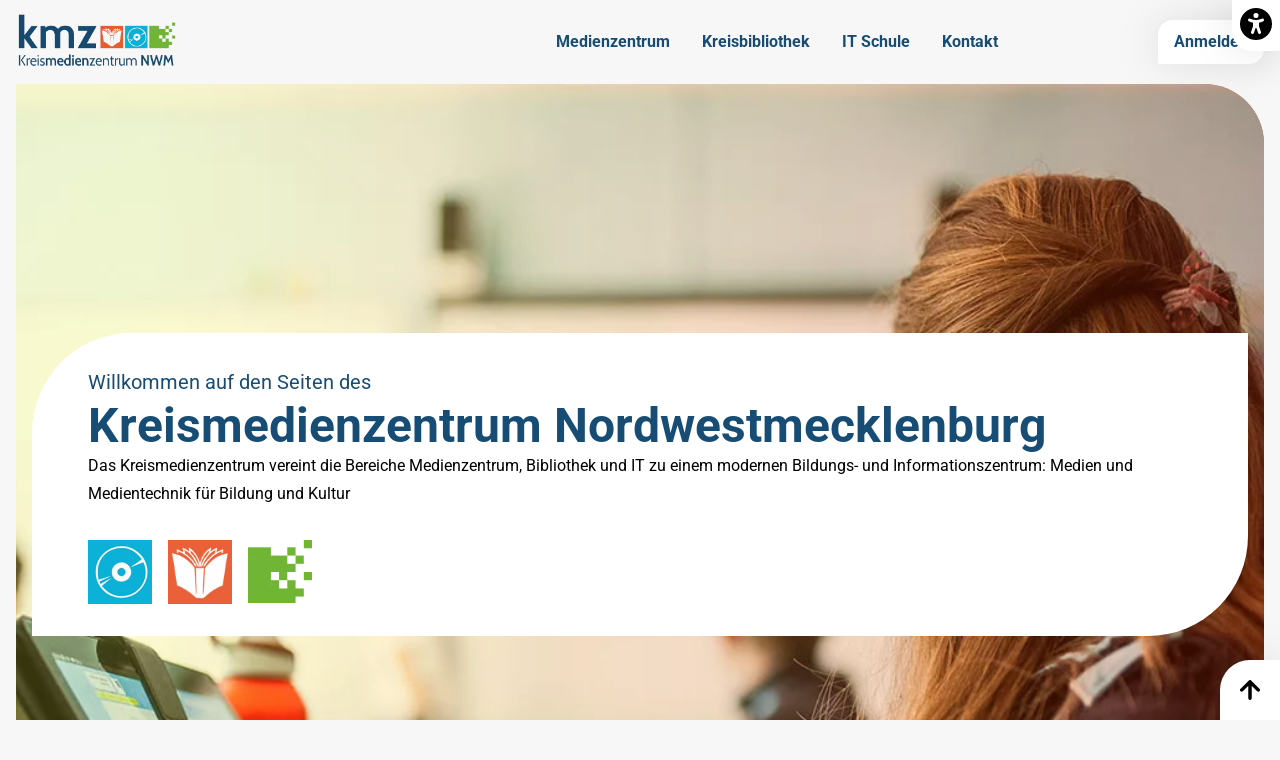

--- FILE ---
content_type: text/html; charset=UTF-8
request_url: https://kreismedienzentrum-nwm.de/
body_size: 10353
content:
<!DOCTYPE html>
<html lang="de">
<head>
<meta charset="UTF-8">
<title>Startseite - Kreismedienzentrum NWM</title>
<base href="https://kreismedienzentrum-nwm.de/">
<meta name="robots" content="index,follow">
<meta name="description" content="">
<meta name="generator" content="Contao Open Source CMS">
<link rel="canonical" href="https://kreismedienzentrum-nwm.de/">
<meta name="viewport" content="width=device-width,initial-scale=1.0,shrink-to-fit=no">
<link rel="stylesheet" href="/assets/css/layout.min.css,responsive.min.css,mobilenav.css,rocksolid-slider...-11c9dfd0.css"><script src="/assets/js/jquery.min.js,mobilenav.js,rocksolid-slider.min.js-b5be8dbe.js"></script>

<script src="bundles/contaocookiebar/scripts/cookiebar.min.js?v=1f0a2a41"></script>
</head>
<body id="top">
<div id="wrapper">
<header id="header">
<div class="inside">
<div class="content-image">
<figure>
<a href="/">                                                                                    <img src="/files/inhalte/bilder/logo/Logo%20KMZ%201.png" alt="Logo verlinkt auf die Startseite" width="1034" height="383">
</a>
</figure>
</div>
<!-- indexer::stop -->
<nav aria-label="mod_navigation" class="mod_navigation block">
<a href="/#skipNavigation1" class="invisible">Navigation überspringen</a>
<ul class="level_1">
<li class="submenu sibling"><a href="/medienzentrum" title="Medienzentrum" class="submenu sibling" aria-haspopup="true">Medienzentrum</a>
<ul class="level_2">
<li><a href="/medienzentrum/edupool-bildungsmediathek" title="edupool | Bildungsmediathek">edupool | Bildungsmediathek</a></li>
<li><a href="/medienzentrum/medienpaedagogik" title="Medienpädagogik">Medienpädagogik</a></li>
<li><a href="/medienzentrum/medienbildungsprojekte" title="Medienbildungsprojekte">Medienbildungsprojekte</a></li>
<li><a href="/medienzentrum/technikverleih" title="Technikverleih">Technikverleih</a></li>
<li><a href="/medienzentrum/weiterbildungen" title="Weiterbildungen">Weiterbildungen</a></li>
</ul>
</li>
<li class="submenu sibling"><a href="/kreisbibliothek" title="Kreisbibliothek" class="submenu sibling" aria-haspopup="true">Kreisbibliothek</a>
<ul class="level_2">
<li><a href="/kreisbibliothek/online-katalog" title="Online-Katalog">Online-Katalog</a></li>
<li><a href="/kreisbibliothek/bibliotheken-im-landkreis" title="Bibliotheken im Landkreis">Bibliotheken im Landkreis</a></li>
<li><a href="/kreisbibliothek/medienkurier" title="Medienkurier">Medienkurier</a></li>
<li><a href="/kreisbibliothek/klassensaetze" title="Klassensätze">Klassensätze</a></li>
<li><a href="/kreisbibliothek/medienkisten" title="Medienkisten">Medienkisten</a></li>
<li><a href="/kreisbibliothek/leseband" title="Leseband">Leseband</a></li>
</ul>
</li>
<li class="submenu sibling"><a href="/it-schule" title="IT Schule" class="submenu sibling" aria-haspopup="true">IT Schule</a>
<ul class="level_2">
<li><a href="/it4school/digitalisierung-der-schulen" title="Digitalisierung der Schulen">Digitalisierung der Schulen</a></li>
<li><a href="/it4school/datenschutz-an-schulen" title="Datenschutz an Schulen">Datenschutz an Schulen</a></li>
<li><a href="/it4school/hilfebereich" title="Hilfebereich">Hilfebereich</a></li>
</ul>
</li>
<li class="sibling"><a href="/kontakt" title="Kontakt" class="sibling">Kontakt</a></li>
<li class="edupool sibling"><a href="https://mvp.edupool.de/home?standort=NWM" title="edupool" class="edupool sibling" target="_blank" rel="noreferrer noopener">edupool</a></li>
<li class="bvs sibling"><a href="https://www.bibkat.de/kmz-nwm/" title="Online-Katalog" class="bvs sibling" target="_blank" rel="noreferrer noopener">Online-Katalog</a></li>
<li class="anmeldung sibling"><a href="/anmelden" title="Anmelden" class="anmeldung sibling">Anmelden</a></li>
</ul>
<span id="skipNavigation1" class="invisible"></span>
</nav>
<!-- indexer::continue -->
<!-- indexer::stop -->
<nav class="mod_mobilenav block">
<a href="#" class="nav-open" aria-label="open navigation">
<span class="word">
Menü		</span>
<span class="icon">
<span class="hamburger hamburger-1"></span>
<span class="hamburger hamburger-2"></span>
<span class="hamburger hamburger-3"></span>
</span>
</a>
<div class="nav-mobile">
<!-- indexer::stop -->
<ul class="level_1">
<li  class="submenu sibling">
<a href="/medienzentrum" title="Medienzentrum" class="submenu sibling">
<span>
Medienzentrum            </span>
<button aria-label="open submenu"><span class="arrow arrow-right"></span></button>
</a>
<!-- indexer::stop -->
<ul class="level_2">
<li class="title"></li>
<li class="back"><span><span class="arrow arrow-left"></span>Zurück</span></li>
<li >
<a href="/medienzentrum/edupool-bildungsmediathek" title="edupool | Bildungsmediathek">
<span>
edupool | Bildungsmediathek            </span>
</a>
</li>
<li >
<a href="/medienzentrum/medienpaedagogik" title="Medienpädagogik">
<span>
Medienpädagogik            </span>
</a>
</li>
<li >
<a href="/medienzentrum/medienbildungsprojekte" title="Medienbildungsprojekte">
<span>
Medienbildungsprojekte            </span>
</a>
</li>
<li >
<a href="/medienzentrum/technikverleih" title="Technikverleih">
<span>
Technikverleih            </span>
</a>
</li>
<li >
<a href="/medienzentrum/weiterbildungen" title="Weiterbildungen">
<span>
Weiterbildungen            </span>
</a>
</li>
<li class="close-menu"><span>Menü schließen</span></li>
</ul>
<!-- indexer::continue -->      </li>
<li  class="submenu sibling">
<a href="/kreisbibliothek" title="Kreisbibliothek" class="submenu sibling">
<span>
Kreisbibliothek            </span>
<button aria-label="open submenu"><span class="arrow arrow-right"></span></button>
</a>
<!-- indexer::stop -->
<ul class="level_2">
<li class="title"></li>
<li class="back"><span><span class="arrow arrow-left"></span>Zurück</span></li>
<li >
<a href="/kreisbibliothek/online-katalog" title="Online-Katalog">
<span>
Online-Katalog            </span>
</a>
</li>
<li >
<a href="/kreisbibliothek/bibliotheken-im-landkreis" title="Bibliotheken im Landkreis">
<span>
Bibliotheken im Landkreis            </span>
</a>
</li>
<li >
<a href="/kreisbibliothek/medienkurier" title="Medienkurier">
<span>
Medienkurier            </span>
</a>
</li>
<li >
<a href="/kreisbibliothek/klassensaetze" title="Klassensätze">
<span>
Klassensätze            </span>
</a>
</li>
<li >
<a href="/kreisbibliothek/medienkisten" title="Medienkisten">
<span>
Medienkisten            </span>
</a>
</li>
<li >
<a href="/kreisbibliothek/leseband" title="Leseband">
<span>
Leseband            </span>
</a>
</li>
<li class="close-menu"><span>Menü schließen</span></li>
</ul>
<!-- indexer::continue -->      </li>
<li  class="submenu sibling">
<a href="/it-schule" title="IT Schule" class="submenu sibling">
<span>
IT Schule            </span>
<button aria-label="open submenu"><span class="arrow arrow-right"></span></button>
</a>
<!-- indexer::stop -->
<ul class="level_2">
<li class="title"></li>
<li class="back"><span><span class="arrow arrow-left"></span>Zurück</span></li>
<li >
<a href="/it4school/digitalisierung-der-schulen" title="Digitalisierung der Schulen">
<span>
Digitalisierung der Schulen            </span>
</a>
</li>
<li >
<a href="/it4school/datenschutz-an-schulen" title="Datenschutz an Schulen">
<span>
Datenschutz an Schulen            </span>
</a>
</li>
<li >
<a href="/it4school/hilfebereich" title="Hilfebereich">
<span>
Hilfebereich            </span>
</a>
</li>
<li class="close-menu"><span>Menü schließen</span></li>
</ul>
<!-- indexer::continue -->      </li>
<li  class="sibling">
<a href="/kontakt" title="Kontakt" class="sibling">
<span>
Kontakt            </span>
</a>
</li>
<li  class="edupool sibling">
<a href="https://mvp.edupool.de/home?standort=NWM" title="edupool" class="edupool sibling" target="_blank">
<span>
edupool            </span>
</a>
</li>
<li  class="bvs sibling">
<a href="https://www.bibkat.de/kmz-nwm/" title="Online-Katalog" class="bvs sibling" target="_blank">
<span>
Online-Katalog            </span>
</a>
</li>
<li  class="anmeldung sibling">
<a href="/anmelden" title="Anmelden" class="anmeldung sibling">
<span>
Anmelden            </span>
</a>
</li>
<li class="close-menu"><span>Menü schließen</span></li>
</ul>
<!-- indexer::continue -->	</div>
</nav>
<!-- indexer::continue -->
</div>
</header>
<div id="slider">
<div class="inside">
<div class="mod_article block" id="article-9">
<div class="inside">
<div>
<section id="section" aria-label="section">
<div class="mod_rocksolid_slider block">
<div data-rsts-name="Slide 1">
<div class="slider-icon-links content-text">
<div class="rte">
<p><em>Willkommen auf den Seiten des</em></p>
<h1>Kreismedienzentrum Nordwestmecklenburg</h1>
<p>Das Kreismedienzentrum vereint die Bereiche Medienzentrum, Bibliothek und IT zu einem modernen Bildungs- und Informationszentrum: Medien und Medientechnik für Bildung und Kultur</p>
<ul>
<li><a href="/medienzentrum"><img src="/files/inhalte/bilder/icons/medien%201.png" alt="Medienzentrum" width="100" height="100"></a></li>
<li><a href="/kreisbibliothek"><img src="/files/inhalte/bilder/icons/Kreisbibliothek.jpg" alt="Kreisbibliothek" width="349" height="349"></a></li>
<li><a href="/it-schule"><img src="/files/inhalte/bilder/icons/it%201.png" alt="IT" width="100" height="99"></a></li>
</ul>
</div>
</div>
<picture>
<source srcset="/assets/images/3/Home-Slider-Image-KMZ-34eq36vc3m2y3z8.webp" type="image/webp" width="1259" height="645">
<img src="/assets/images/1/Home-Slider-Image-KMZ-6srq6n2aph7ebb3.jpg" width="1259" height="645" alt="Alternativer Text" loading="lazy" data-rsts-background>
</picture>
</div>
</div>
</section>
<script>(function(){var sliderElement=[].slice.call(document.getElementsByClassName('mod_rocksolid_slider'),-1)[0];if(window.jQuery&&jQuery.fn.rstSlider){init()}else{document.addEventListener('DOMContentLoaded',init)}
function init(){var $=jQuery;var slider=$(sliderElement);slider.find('video[data-rsts-background], [data-rsts-type=video] video').each(function(){this.player=!0});slider.rstSlider({"type":"slide","direction":"x","width":"css","height":"css","navType":"none","scaleMode":"crop","imagePosition":"center","centerContent":!1,"random":!1,"loop":!0,"videoAutoplay":!1,"autoplayProgress":!1,"pauseAutoplayOnHover":!1,"keyboard":!0,"captions":!1,"controls":!0,"thumbControls":!1,"combineNavItems":!0,"autoplay":8000,"autoplayRestart":8000,"visibleAreaAlign":0.5,"gapSize":"0%"});$(function(){if(!$.fn.colorbox){return}
var lightboxConfig={loop:!1,rel:function(){return $(this).attr('data-lightbox')},maxWidth:'95%',maxHeight:'95%'};var update=function(links){links.colorbox(lightboxConfig)};slider.on('rsts-slidestart rsts-slidestop',function(event){update(slider.find('a[data-lightbox]'))});update(slider.find('a[data-lightbox]'))})}})()</script>
</div>
</div>
</div>
<div class="go_to_main_wrapper">
<button class="go_to_main"><img src="/files/aid/design/img/icons/uil_arrow-up.svg" alt="Button Link zum Inhalt der Seite"></button>
</div>
<script>document.addEventListener("DOMContentLoaded",function(){const button=document.querySelector(".go_to_main");const target=document.getElementById("main");const header=document.getElementById("header");if(button&&target&&header){button.addEventListener("click",function(e){e.preventDefault();const headerHeight=header.offsetHeight;const targetPosition=target.getBoundingClientRect().top+window.scrollY;window.scrollTo({top:targetPosition-headerHeight,behavior:"smooth"})})}})</script>
</div>
</div>
<div id="container">
<main id="main">
<div class="inside">
<div class="mod_article width-10 p-b-0 block" id="article-10">
<div class="inside">
<div>
<h2 class="content-headline">Aktuelle Informationen</h2>
<!-- indexer::stop -->
<div class="mod_newslist block">
<div class="layout_latest arc_1 block">
<div>
<p class="info"><time datetime="2025-10-24T12:11:00+00:00">24.10.2025</time></p>
</div>
<div>
<h3><a href="/aktuelles/r/nachricht-2" title="Den Artikel lesen: Neu im Bestand">Neu im Bestand</a></h3>
<div class="ce_text block">
<p><strong>Zwei neue Klassensätze der Reihe &#34;Einfach Lesen&#34;!</strong></p>
<p>In unserem Bestand sind zwei neue Klassiker aus der Reihe &#34;Einfach Lesen&#34; verfügbar. <br>Diese Reihe ermöglicht es, durch sprachlich vereinfachte und gekürzte Texte auch leseschwächeren Schülerinnen und Schülern sowie DaZ-Lernenden den Zugang zur Literatur zu erleichtern.</p>
<p>Folgende Titel stehen zur Verfügung:<br>Rico, Oskar und die Tieferschatten (Niveau 1)<br>Robinson Crusoe (Niveau 2)<br><br>Beide Titel sind Teil eines Literaturprojekts und kommen mit einem Arbeitsbuch, das Lösungen enthält. <br><br>Viel Spaß beim Entdecken dieser neuen Lektüren!</p>
<p>&nbsp;</p>    </div>
<p class="more"><a href="/aktuelles/r/nachricht-2" title="Den Artikel lesen: Neu im Bestand">Weiterlesen …<span class="invisible"> Neu im Bestand</span></a></p>
</div>
</div>
<div class="layout_latest arc_1 block">
<div>
<p class="info"><time datetime="2025-10-13T06:39:00+00:00">13.10.2025</time></p>
</div>
<div>
<h3><a href="/aktuelles/r/buttonmaschine-kreisschneider-zur-kostenfreien-ausleihe" title="Den Artikel lesen: Buttonmaschine &amp; Kreisschneider zur kostenfreien Ausleihe!">Buttonmaschine & Kreisschneider zur kostenfreien Ausleihe!</a></h3>
<div class="ce_text block">
<p class="MsoNormal">Wir freuen uns, Ihnen mitteilen zu können, dass wir im KMZ zwei spannende neue Geräte bereitgestellt haben: eine Buttonmaschine und einen Kreisschneider. Diese stehen Ihnen ab sofort zur kostenfreien Ausleihe zur Verfügung und eröffnen vielfältige kreative Möglichkeiten für Projekte in verschiedenen Fächern.</p>
<p class="MsoNormal">Lassen Sie Ihrer Kreativität freien Lauf!</p>
<p class="MsoNormal">Wir freuen uns auf Ihren Besuch!</p>
<p class="MsoNormal"><img src="/files/inhalte/bilder/logo/Buttonmaschine.jpg" alt="" width="526" height="744"></p>    </div>
<p class="more"><a href="/aktuelles/r/buttonmaschine-kreisschneider-zur-kostenfreien-ausleihe" title="Den Artikel lesen: Buttonmaschine &amp; Kreisschneider zur kostenfreien Ausleihe!">Weiterlesen …<span class="invisible"> Buttonmaschine & Kreisschneider zur kostenfreien Ausleihe!</span></a></p>
</div>
</div>
<div class="layout_latest arc_1 block">
<div>
<p class="info"><time datetime="2025-09-26T13:32:00+00:00">26.09.2025</time></p>
</div>
<div>
<h3><a href="/aktuelles/r/medienkiste-zum-thema-demokratie" title="Den Artikel lesen: Medienkiste zum Thema Demokratie">Medienkiste zum Thema Demokratie</a></h3>
<div class="ce_text block">
<p style="text-align: left;">Wir freuen uns, Ihnen unsere neue Medienbox zum Thema Demokratie vorstellen zu dürfen!</p>
<p style="text-align: left;">Die darin enthaltenen Medien, befassen sich mit den Grundlagen der Demokratie, Kinderrechten und Toleranz. Zusätzlich beinhaltet die Box vorgefertigte Unterrichtseinheiten für Demokratieprojekte.</p>
<p style="text-align: left;">Die frühzeitige Vermittlung von Demokratiewissen fördert nicht nur die persönliche Entwicklung der Kinder, sondern trägt auch zur Zukunft der Demokratie bei, indem sie sie ermutigt, sich mit demokratischen Werten auseinanderzusetzen.</p>
<p style="text-align: left;">Bei Fragen zu den Ausleihbedingungen, sprechen Sie uns gerne an.</p>    </div>
<p class="more"><a href="/aktuelles/r/medienkiste-zum-thema-demokratie" title="Den Artikel lesen: Medienkiste zum Thema Demokratie">Weiterlesen …<span class="invisible"> Medienkiste zum Thema Demokratie</span></a></p>
</div>
</div>
</div>
<!-- indexer::continue -->
<div class="content-hyperlink">
<a href="/aktuelles">Alle anschauen</a>            </div>
</div>
</div>
</div>
<div class="mod_article block" id="article-1">
<div class="inside">
<div>
<div class="rs-columns ce_rs_columns_start">
<div class="rs-column -large-col-2-1 -large-first -large-first-row -medium-col-2-1 -medium-first -medium-first-row -small-col-1-1 -small-first -small-last -small-first-row">
<div class="content-text media media--above teaser list-teaser">
<figure>
<img src="/assets/images/g/Veranstaltungsuebersicht-55gnk4ectfrgzpq.png" alt srcset="/assets/images/g/Veranstaltungsuebersicht-55gnk4ectfrgzpq.png 1x, /assets/images/8/Veranstaltungsuebersicht-5s8p381knc0584x.png 0.998x" width="630" height="205">
</figure>
<div class="rte">
<h3>Veranstaltungsübersicht des KMZ</h3>
<p>Hier finden Sie eine Übersicht unserer kostenlosen Lese- und Medienkompetenzangebote für Kitas und Schulen.<br>Unsere Angebote fördern kindgerecht und spielerisch das Sprachverständnis (aktiver und passiver Wortschatz), die visuelle Wahrnehmung, sowie die sozial-emotionale Entwicklung und Medienkompetenz.<br>Diese Übersicht ist nur eine Auswahl unserer Themen. Sollten Sie einen speziellen Wunsch haben, kommen Sie gerne auf uns zu.</p>
<p><a href="/medienzentrum">Mehr</a></p>
</div>
</div>
</div><div class="rs-column -large-col-2-1 -large-last -large-first-row -medium-col-2-1 -medium-last -medium-first-row -small-col-1-1 -small-first -small-last">
<div class="content-text media media--above teaser list-teaser">
<figure>
<img src="/assets/images/m/Lesef%C3%B6rderung-z70stvctmyqx4n4.png" alt srcset="/assets/images/m/Lesef%C3%B6rderung-z70stvctmyqx4n4.png 1x, /assets/images/b/Lesef%C3%B6rderung-g7wjhw1454nqg5k.png 0.998x" width="630" height="205">
</figure>
<div class="rte">
<h3>Leseförderung mit dem Leseband</h3>
<p>Mit der Einführung des verpflichtenden Lesebandes in den Grundschulen, möchten wir Ihnen unsere TaskCard vorstellen. Dort finden Sie eine Sammlung verschiedener Materialien, wie z.B. Medien aus unserem Bestand und online frei verfügbare Materialien aus MV und den anderen Bundesländern. Die TaskCard wird laufend erweitert, um ein möglichst umfangreiches Angebot zu schaffen. Wir möchten Sie daher bitten, neue Arbeitsmaterialien oder Ideen auf der TaskCard abzuspeichern. Dafür nutzen Sie bitte die letzte Spalte. Wir prüfen die Inhalte im Anschluss für Sie und ordnen sie der passenden Kategorie zu. Vielen Dank für Ihre Mithilfe.</p>
<p><a href="/medienzentrum">Mehr</a></p>
</div>
</div>
</div></div>
</div>
</div>
</div>
<div class="mod_article p-t-0 block" id="article-11">
<div class="inside">
<div>
<div class="rs-columns ce_rs_columns_start">
<div class="rs-column -large-col-5-2 -large-first -large-first-row -medium-col-6-2 -medium-first -medium-first-row -small-col-1-1 -small-first -small-last -small-first-row">
<div class="content-text">
<h3>Unsere Öffnungszeiten</h3>
<div class="rte">
<table>
<tbody>
<tr>
<td><img src="/files/aid/design/img/icons/tabler_clock.svg" alt="Icon Öffnungszeiten" width="24" height="24"></td>
<td>Montag</td>
<td>9 - 12:30 und 13 - 16 Uhr</td>
</tr>
<tr>
<td>&nbsp;</td>
<td>Dienstag</td>
<td>9 - 12:30 und 13 - 17 Uhr</td>
</tr>
<tr>
<td>&nbsp;</td>
<td>Mittwoch</td>
<td>geschlossen</td>
</tr>
<tr>
<td>&nbsp;</td>
<td>Donnerstag</td>
<td>9 - 12:30 und 13 - 16 Uhr</td>
</tr>
<tr>
<td>&nbsp;</td>
<td>Freitag</td>
<td>geschlossen</td>
</tr>
<tr>
<td>&nbsp;</td>
<td>Samstag</td>
<td>geschlossen</td>
</tr>
<tr>
<td>&nbsp;</td>
<td>Sonntag</td>
<td>geschlossen</td>
</tr>
</tbody>
</table>
</div>
</div>
</div><div class="ce_rs_column_start  rs-column -large-col-5-3 -large-last -large-first-row -medium-col-6-4 -medium-last -medium-first-row -small-col-1-1 -small-first -small-last">
<h3 class="content-headline">Kontaktformular</h3>
<!-- indexer::stop -->
<div class="ce_form block">
<form method="post" enctype="application/x-www-form-urlencoded" class="contact" data-ajax-form="1">
<div class="formbody">
<input type="hidden" name="FORM_SUBMIT" value="auto_form_1">
<input type="hidden" name="REQUEST_TOKEN" value="f7b077755b438043b9646feb629c.uxCrBMQunFWFj7B6_MHO8BTryBJG9ucWxaxA-RiTtBI.iyLlXZVKrmHu_tpJnZD-o2OasUE2jr9dkcQrmlHK9k3ZIO9y_XuqArH2iA">
<div class="widget widget-explanation explanation">
<p>Die mit einem (*) gekennzeichneten Felder sind Pflichtfelder und müssen ausgefüllt werden. </p>
<p>Wir bitten zu beachten, dass nur die Eingabe von Buchstaben, Zahlen und Satzzeichen erlaubt ist. Die Eingabe von Steuerzeichen ist nicht erlaubt und führt zu einer Anzeige eines Eingabefehlers.</p></div>
<div class="rs-columns ce_rs_columns_start"><div class="ce_rs_column_start  rs-column -large-col-2-1 -large-first -large-first-row -medium-col-2-1 -medium-first -medium-first-row -small-col-1-1 -small-first -small-last -small-first-row">
<div class="widget widget-text mandatory">
<label for="ctrl_1" class="mandatory">
<span class="invisible">Pflichtfeld </span>Vorname<span class="mandatory">*</span>
</label>
<input type="text" name="Vorname" id="ctrl_1" class="text mandatory" value="" required>
</div>
</div><div class="ce_rs_column_start  rs-column -large-col-2-1 -large-last -large-first-row -medium-col-2-1 -medium-last -medium-first-row -small-col-1-1 -small-first -small-last">
<div class="widget widget-text mandatory">
<label for="ctrl_2" class="mandatory">
<span class="invisible">Pflichtfeld </span>Nachname<span class="mandatory">*</span>
</label>
<input type="text" name="Nachname" id="ctrl_2" class="text mandatory" value="" required>
</div>
</div></div>
<div class="rs-columns ce_rs_columns_start"><div class="ce_rs_column_start  rs-column -large-col-2-1 -large-first -large-first-row -medium-col-2-1 -medium-first -medium-first-row -small-col-1-1 -small-first -small-last -small-first-row">
<div class="widget widget-text">
<label for="ctrl_3">
Telefon          </label>
<input type="tel" name="Telefon" id="ctrl_3" class="text" value="">
</div>
</div><div class="ce_rs_column_start  rs-column -large-col-2-1 -large-last -large-first-row -medium-col-2-1 -medium-last -medium-first-row -small-col-1-1 -small-first -small-last">
<div class="widget widget-text mandatory">
<label for="ctrl_4" class="mandatory">
<span class="invisible">Pflichtfeld </span>E-Mail Adresse<span class="mandatory">*</span>
</label>
<input type="email" name="email" id="ctrl_4" class="text mandatory" value="" required>
</div>
</div></div>
<div class="widget widget-textarea mandatory">
<label for="ctrl_5" class="mandatory">
<span class="invisible">Pflichtfeld </span>Ihre Nachricht<span class="mandatory">*</span>
</label>
 <textarea name="Nachricht" id="ctrl_5" class="textarea mandatory" rows="4" cols="40" required></textarea>
</div>
<div class="widget widget-checkbox mandatory">
<fieldset id="ctrl_6" class="checkbox_container mandatory">
<input type="hidden" name="Datenschutz" value="">
<span><input type="checkbox" name="Datenschutz" id="opt_6_0" class="checkbox" value="akzeptiert" required> <label id="lbl_6_0" for="opt_6_0">Ich habe die <a href="/datenschutz" target="_blank" title="Zur Datenschutzbestimmung">Datenschutzbestimmungen</a> gelesen und akzeptiert.</label></span>
</fieldset>
</div>
<div class="widget widget-captcha mandatory">
<input type="text" name="captcha_31" id="ctrl_31" class="captcha mandatory" value="" aria-describedby="captcha_text_31" maxlength="2" required>
<span id="captcha_text_31" class="captcha_text">&#66;&#x69;&#116;&#x74;&#101;&#x20;&#97;&#x64;&#100;&#x69;&#101;&#x72;&#101;&#x6E;&#32;&#x53;&#105;&#x65;&#32;&#x36;&#32;&#x75;&#110;&#x64;&#32;&#x37;&#46;</span>
<input type="hidden" name="captcha_31_hash" value="">
<div style="display:none">
<label for="ctrl_31_hp">Do not fill in this field</label>
<input type="text" name="captcha_31_name" id="ctrl_31_hp" value="">
</div>
<script src="/_contao/captcha/de" data-id="31" data-name="captcha_31" async></script>
</div>
<div class="widget widget-submit">
<button type="submit" id="ctrl_7" class="submit">Senden</button>
</div>
</div>
</form>
</div>
<!-- indexer::continue -->
<script>window.addEventListener('DOMContentLoaded',()=>{const el=document.querySelector('[data-ajax-form="1"]');function request(form,body,callback){const xhr=new XMLHttpRequest();xhr.open('POST',form.action,!0);xhr.setRequestHeader('Accept','text/html');xhr.setRequestHeader('X-Requested-With','XMLHttpRequest');xhr.setRequestHeader('X-Contao-Ajax-Form',form.querySelector('[name="FORM_SUBMIT"]').value);form.ariaBusy='true';form.dataset.ajaxForm='loading';xhr.onload=()=>{form.dispatchEvent(new CustomEvent('ajax-form-onload',{bubbles:!0,detail:{body,form,xhr},}));form.ariaBusy='false';form.dataset.ajaxForm='';callback(xhr)};xhr.send(body||null)}
function initForm(form){form.addEventListener('submit',e=>{e.preventDefault();const formData=new FormData(form);if(e.submitter){formData.append(e.submitter.name,e.submitter.value);e.submitter.disabled=!0;setTimeout(()=>e.submitter.disabled=!1,30000)}
request(form,formData,xhr=>{const location=xhr.getResponseHeader('X-Ajax-Location');if(location){window.location.href=location;return}
const range=document.createRange();range.selectNode(form.parentNode);const newForm=range.createContextualFragment(xhr.responseText).firstElementChild;form.replaceWith(newForm);if(!newForm.getAttribute('action')){newForm.action=xhr.responseURL}
initForm(newForm)})})}
initForm(el)})</script>
</div>
</div>
</div>
</div>
</div>
</div>
</main>
</div>
<footer id="footer">
<div class="inside">
<div class="mod_nodes contact">
<div class="node_wrapper inside">
<div class="rs-columns ce_rs_columns_start">
<div class="ce_rs_column_start  rs-column -large-col-4-1 -large-first -large-first-row -medium-col-1-1 -medium-first -medium-last -medium-first-row -small-col-1-1 -small-first -small-last -small-first-row">
<div class="logo content-image">
<figure>
<a href="/">                                                                                    <img src="/files/inhalte/bilder/logo/Logo%20KMZ%201.png" alt="Logo Link zur Startseite" width="1034" height="383">
</a>
</figure>
</div>
</div>
<div class="ce_rs_column_start  rs-column -large-col-4-3 -large-last -large-first-row -medium-col-1-1 -medium-first -medium-last -small-col-1-1 -small-first -small-last">
<div class="rs-columns ce_rs_columns_start">
<div class="ce_rs_column_start  rs-column -large-col-3-1 -large-first -large-first-row -medium-col-2-1 -medium-first -medium-first-row -small-col-1-1 -small-first -small-last -small-first-row">
<div class="content-text">
<div class="rte">
<p><strong>Kontakt</strong></p>
<p>Kreismedienzentrum NWM<br>Rehnaer Straße 51<br>23936 Grevesmühlen</p>
<table>
<tbody>
<tr>
<td><img src="/files/aid/design/img/icons/ic_baseline-phone%20%281%29.svg" alt="" width="24" height="24"></td>
<td><a href="tel:03881710350">03881/710 35 0</a></td>
</tr>
<tr>
<td><img src="/files/aid/design/img/icons/material-symbols_mail-outline-rounded.svg" alt="" width="24" height="24"></td>
<td><a href="&#109;&#97;&#105;&#108;&#116;&#111;&#58;&#105;&#x6E;&#102;&#x6F;&#64;&#x6B;&#114;&#x65;&#105;&#x73;&#109;&#x65;&#100;&#x69;&#101;&#x6E;&#122;&#x65;&#110;&#x74;&#114;&#x75;&#109;&#x2D;&#110;&#x77;&#109;&#x2E;&#100;&#x65;">&#105;&#x6E;&#102;&#x6F;&#64;&#x6B;&#114;&#x65;&#105;&#x73;&#109;&#x65;&#100;&#x69;&#101;&#x6E;&#122;&#x65;&#110;&#x74;&#114;&#x75;&#109;&#x2D;&#110;&#x77;&#109;&#x2E;&#100;&#x65;</a></td>
</tr>
<tr>
<td><img src="/files/aid/design/img/icons/mdi_instagram.svg" alt="" width="24" height="24"></td>
<td><a href="https://www.instagram.com/kreismedienzentrumnwm" target="_blank" rel="noopener">@kreismedienzentrumnwm</a></td>
</tr>
</tbody>
</table>
</div>
</div>
</div>
<div class="ce_rs_column_start  rs-column -large-col-3-1 -large-first-row -medium-col-2-1 -medium-last -medium-first-row -small-col-1-1 -small-first -small-last">
<div class="content-text">
<div class="rte">
<p><strong>Öffnungszeiten</strong></p>
<table>
<tbody>
<tr>
<td>Mo.</td>
<td>9 - 12:30 und 13 - 16 Uhr</td>
</tr>
<tr>
<td>Di.</td>
<td>9 - 12:30 und 13 - 17 Uhr</td>
</tr>
<tr>
<td>Mi.</td>
<td>geschlossen</td>
</tr>
<tr>
<td>Do.</td>
<td>9 - 12:30 und 13 - 16 Uhr</td>
</tr>
<tr>
<td>Fr.</td>
<td>geschlossen</td>
</tr>
</tbody>
</table>
</div>
</div>
</div>
<div class="ce_rs_column_start  rs-column -large-col-3-1 -large-last -large-first-row -medium-col-2-1 -medium-first -small-col-1-1 -small-first -small-last">
<div class="content-text">
<div class="rte">
<p><strong>Service</strong></p>
</div>
</div>
<!-- indexer::stop -->
<nav aria-label="mod_customnav" class="mod_customnav block">
<a href="/#skipNavigation7" class="invisible">Navigation überspringen</a>
<ul class="level_1">
<li><a href="/barrierefreiheit" title="Barrierefreiheit">Barrierefreiheit</a></li>
<li><a href="/datenschutz" title="Datenschutz">Datenschutz</a></li>
<li><a href="/impressum" title="Impressum">Impressum</a></li>
<li><a href="https://kreismedienzentrum-nwm.de/files/inhalte/dokumente/Formular_Anmeldung.pdf" title="Anmelde-PDF" target="_blank" rel="noreferrer noopener">Anmelde-PDF</a></li>
</ul>
<span id="skipNavigation7" class="invisible"></span>
</nav>
<!-- indexer::continue -->
<div class="lk-logo content-image">
<figure>
<a target="_blank" href="https://www.nordwestmecklenburg.de/" rel="noreferrer noopener">                                                                                    <img src="/assets/images/d/nwm%201-qghzhyhvm4dvh2r.png" alt="Verlinkt extern auf die Seite www.nordwestmecklenburg.de" srcset="/assets/images/d/nwm%201-qghzhyhvm4dvh2r.png 1x, /assets/images/w/nwm%201-y3spxd7tppwh0rk.png 1.5x, /assets/images/1/nwm%201-8w3mddn0dnwpc8r.png 2x" width="80" height="80">
</a>
</figure>
</div>
</div>
</div>
</div>
</div>
</div>
</div>
<div class="mod_nodes copyright">
<div class="node_wrapper inside">
<div class="content-text">
<div class="rte">
<p>© 2026 Kreismedienzentrum NWM</p>
</div>
</div>
<div class="mod_aid_accessibility">
<button id="toggleAccessibilityMenu" aria-expanded="false" aria-controls="accessibilityMenu">
<i class="icon-accessibility" aria-hidden="true"></i>
<span class="sr-only">Barrierefreiheit öffnen</span>
</button>
<div id="accessibilityMenu" class="accessibility-menu" hidden>
<div class="title">
<i></i>
<span>Barrierefreiheit</span>
</div>
<div class="option">
<button id="decreaseFontSize"><i></i><span>Text verkleinern</span></button>
<button id="increaseFontSize"><i></i><span>Text vergrößern</span></button>
<button id="toggleContrast"><i></i><span>Kontrast wechseln</span></button>
<button id="toggleReaderMode"><i></i><span>Lesemodus</span></button>
<button id="toggleReadableLinks"><i></i><span>Links hervorheben</span></button>
<button id="toggleReadableFont"><i></i><span>Lesbare Schrift</span></button>
<button id="resetSettings"><i></i><span>Einstellungen zurücksetzen</span></button>
</div>
</div>
</div>
<script>document.addEventListener("DOMContentLoaded",function(){const increaseFontSizeButton=document.getElementById("increaseFontSize");const decreaseFontSizeButton=document.getElementById("decreaseFontSize");const toggleContrastButton=document.getElementById("toggleContrast");const toggleReadableLinksButton=document.getElementById("toggleReadableLinks");const toggleReadableFontButton=document.getElementById("toggleReadableFont");const resetSettingsButton=document.getElementById("resetSettings");const toggleReaderModeButton=document.getElementById("toggleReaderMode");const toggleMenuButton=document.getElementById("toggleAccessibilityMenu");const accessibilityMenu=document.getElementById("accessibilityMenu");loadSettings();toggleReaderModeButton.addEventListener("click",function(){document.body.classList.toggle("reader-mode");document.body.classList.remove("contrast")
saveSettings()});toggleReadableLinksButton.addEventListener("click",function(){document.body.classList.toggle("readable-links");saveSettings()});toggleReadableFontButton.addEventListener("click",function(){document.body.classList.toggle("readable-font");saveSettings()});resetSettingsButton.addEventListener("click",function(){localStorage.removeItem("accessibility_fontSizePercent");localStorage.removeItem("accessibility_contrast");localStorage.removeItem("accessibility_reader_mode");localStorage.removeItem("accessibility_readable_links");localStorage.removeItem("accessibility_readable_font");document.documentElement.style.fontSize="";document.body.classList.remove("contrast");document.body.classList.remove("reader-mode");document.body.classList.remove("readable-links");document.body.classList.remove("readable-font")});increaseFontSizeButton.addEventListener("click",function(){adjustFontSize(10)});decreaseFontSizeButton.addEventListener("click",function(){adjustFontSize(-10)});toggleContrastButton.addEventListener("click",function(){document.body.classList.toggle("contrast");document.body.classList.remove("reader-mode")
saveSettings()});toggleMenuButton.addEventListener("click",function(){const isVisible=accessibilityMenu.classList.toggle("show");accessibilityMenu.hidden=!isVisible;toggleMenuButton.setAttribute("aria-expanded",isVisible)});function adjustFontSize(step){const htmlElement=document.documentElement;const currentFontSizePercent=parseFloat(window.getComputedStyle(htmlElement).fontSize)/16*100;const newFontSizePercent=Math.min(Math.max(currentFontSizePercent+step,80),120);htmlElement.style.fontSize=newFontSizePercent+"%";saveSettings()}
function saveSettings(){const htmlElement=document.documentElement;const currentFontSizePercent=parseFloat(window.getComputedStyle(htmlElement).fontSize)/16*100;const isContrast=document.body.classList.contains("contrast");const isReaderMode=document.body.classList.contains("reader-mode");const isReadableLinks=document.body.classList.contains("readable-links");const isReadableFont=document.body.classList.contains("readable-font");localStorage.setItem("accessibility_fontSizePercent",currentFontSizePercent);localStorage.setItem("accessibility_contrast",isContrast);localStorage.setItem("accessibility_reader_mode",isReaderMode);localStorage.setItem("accessibility_readable_links",isReadableLinks);localStorage.setItem("accessibility_readable_font",isReadableFont)}
function loadSettings(){const savedFontSizePercent=localStorage.getItem("accessibility_fontSizePercent");const savedContrast=localStorage.getItem("accessibility_contrast")==="true";const savedReaderMode=localStorage.getItem("accessibility_reader_mode")==="true";const savedReadableLinks=localStorage.getItem("accessibility_readable_links")==="true";const savedReadableFont=localStorage.getItem("accessibility_readable_font")==="true";if(savedFontSizePercent){document.documentElement.style.fontSize=savedFontSizePercent+"%"}
if(savedContrast){document.body.classList.add("contrast")}
if(savedReaderMode){document.body.classList.add("reader-mode")}
if(savedReadableLinks){document.body.classList.add("readable-links")}
if(savedReadableFont){document.body.classList.add("readable-font")}}})</script><div class="go_to_top_wrapper">
<button class="go_to_top"><img src="/files/aid/design/img/icons/uil_arrow-up.svg" alt="Pfeil verlinkt an den Anfang der aktuellen Seite"></button>
</div>
<script>document.addEventListener("DOMContentLoaded",function(){const topButton=document.querySelector(".go_to_top");if(topButton){topButton.addEventListener("click",function(e){e.preventDefault();window.scrollTo({top:0,behavior:"smooth"})})}})</script></div>
</div>
</div>
</footer>
</div>
<script>const mapArticle=document.querySelector('.map .article_bg');if(mapArticle){const mapImg=mapArticle.querySelector('.inside');let isDragging=!1;let startX;let scrollLeft;mapImg.addEventListener('mousedown',(e)=>{e.preventDefault()
isDragging=!0;startX=e.pageX-mapArticle.offsetLeft;scrollLeft=mapArticle.scrollLeft;mapImg.style.cursor='grabbing'});mapImg.addEventListener('mousemove',(e)=>{if(!isDragging)return;e.preventDefault();console.log('test');const x=e.pageX-mapArticle.offsetLeft;const walk=(x-startX)*1;mapArticle.scrollLeft=scrollLeft-walk});mapImg.addEventListener('mouseup',()=>{isDragging=!1;mapImg.style.cursor='grab'});mapImg.addEventListener('mouseleave',()=>{isDragging=!1;mapImg.style.cursor='grab'});mapImg.style.cursor='grab'}
$(document).ready(function(){$('.trapezoid').each(function(index){var $prevSibling=$(this).prev('.mod_article');var $nextSibling=$(this).next('.mod_article');if($prevSibling.length>0){$prevSibling.addClass('before-trapezoid')}
if($nextSibling.length>0){$nextSibling.addClass('after-trapezoid')}})});$(document).ready(function(){let header=$("#header");let headerHeight=header.outerHeight();$(window).scroll(function(){let scrollTop=$(this).scrollTop();if(scrollTop>headerHeight){header.addClass("fixed");$('#wrapper').css('padding-top',headerHeight)}else{header.removeClass("fixed");$('#wrapper').css('padding-top',0)}});if(window.location.hash){scrollToAnchor(window.location.hash)}
$(document).on('click','a[href*="#"]',function(event){var targetHash=this.hash;scrollToAnchor(targetHash)});function scrollToAnchor(anchor){var target=$(anchor);if(target.length){$('html, body').animate({scrollTop:target.offset().top-headerHeight},1000)}}
function scrollToTop(){$('html, body').animate({scrollTop:'0px'},250)}
$('.gototop').click(function(e){e.preventDefault();scrollToTop()});$(document).on('click','.menu-btn',function(e){e.preventDefault();if($(this).hasClass('active')){closeMobileNavigation()}else{$(this).addClass('active');$('.menu-wrapper').addClass('active');$('.menu-wrapper .mod_navigation').addClass('active')}});$(document).on('click',function(){$(document).mouseup(function(e){var container=$('.menu-wrapper .mod_navigation');var ignore_container=$('.menu-btn');if(!ignore_container.is(e.target)&&ignore_container.has(e.target).length===0&&!container.is(e.target)&&container.has(e.target).length===0){closeMobileNavigation()}})})
function closeMobileNavigation(){$('.menu-btn').removeClass('active');$('.menu-wrapper').removeClass('active');$('.menu-wrapper .mod_navigation').removeClass('active')}})</script><script type="application/ld+json">
{
    "@context": "https:\/\/schema.org",
    "@graph": [
        {
            "@type": "WebPage"
        },
        {
            "@id": "#\/schema\/image\/dbd41d9b-25a0-11f0-9829-0e606be34451",
            "@type": "ImageObject",
            "contentUrl": "\/files\/inhalte\/bilder\/logo\/Logo%20KMZ%201.png"
        },
        {
            "@id": "#\/schema\/image\/2197497e-2be0-11f0-96a5-0e606be34451",
            "@type": "ImageObject",
            "contentUrl": "\/assets\/images\/g\/Veranstaltungsuebersicht-55gnk4ectfrgzpq.png"
        },
        {
            "@id": "#\/schema\/image\/21ab4fb4-2be0-11f0-96a5-0e606be34451",
            "@type": "ImageObject",
            "contentUrl": "\/assets\/images\/m\/Lesef%C3%B6rderung-z70stvctmyqx4n4.png"
        },
        {
            "@id": "#\/schema\/image\/65ec28bd-25bd-11f0-9829-0e606be34451",
            "@type": "ImageObject",
            "contentUrl": "\/assets\/images\/d\/nwm%201-qghzhyhvm4dvh2r.png"
        }
    ]
}
</script>
<script type="application/ld+json">
{
    "@context": "https:\/\/schema.contao.org",
    "@graph": [
        {
            "@type": "Page",
            "fePreview": false,
            "groups": [],
            "noSearch": false,
            "pageId": 2,
            "protected": false,
            "title": "Startseite"
        }
    ]
}
</script>
<!-- indexer::stop -->
<div  class="contao-cookiebar cc-wrap cookiebar_default_deny cc-bottom cc-blocked" role="complementary" aria-describedby="cookiebar-desc" data-nosnippet>
    <div class="cc-inner" aria-live="assertive" role="alert">
        <div id="cookiebar-desc" class="cc-head">
                            <p>Ihre Datenschutz-Einstellungen</p>                    </div>

        <div class="cc-groups">
                                                <div class="cc-group">
                                                    <input type="checkbox" name="group[]" id="g2" value="2" data-toggle-cookies>
                                                <label for="g2" class="group">Medien</label>
                        <button class="cc-detail-btn cc-focus" data-toggle-group aria-expanded="false" aria-controls="cg2">
                            <span>Details einblenden<span class="cc-invisible"> für Medien</span></span>
                            <span>Details ausblenden<span class="cc-invisible"> für Medien</span></span>
                        </button>
                        <div id="cg2" class="cc-cookies toggle-group">
                                                                                        <div class="cc-cookie">
                                    <input type="checkbox" name="cookie[]" id="c4" value="4">
                                    <label for="c4" class="cookie">YouTube</label>
                                                                                                                <div class="cc-cookie-info">
                                                                                            <div><span>Anbieter:</span> YouTube</div>
                                                                                                                                                                            </div>
                                                                                                        </div>
                                                    </div>
                    </div>
                                    <div class="cc-group">
                                                    <input type="checkbox" name="group[]" id="g1" value="1" data-toggle-cookies disabled checked>
                                                <label for="g1" class="group">Essenziell</label>
                        <button class="cc-detail-btn cc-focus" data-toggle-group aria-expanded="false" aria-controls="cg1">
                            <span>Details einblenden<span class="cc-invisible"> für Essenziell</span></span>
                            <span>Details ausblenden<span class="cc-invisible"> für Essenziell</span></span>
                        </button>
                        <div id="cg1" class="cc-cookies toggle-group">
                                                                                        <div class="cc-cookie">
                                    <input type="checkbox" name="cookie[]" id="c2" value="2" disabled checked>
                                    <label for="c2" class="cookie">Contao HTTPS CSRF Token</label>
                                    <p>Schützt vor Cross-Site-Request-Forgery Angriffen.</p>                                                                            <div class="cc-cookie-info">
                                                                                                                                        <div><span>Speicherdauer:</span> Dieses Cookie bleibt nur für die aktuelle Browsersitzung bestehen.</div>
                                                                                                                                </div>
                                                                                                        </div>
                                                            <div class="cc-cookie">
                                    <input type="checkbox" name="cookie[]" id="c3" value="3" disabled checked>
                                    <label for="c3" class="cookie">PHP SESSION ID</label>
                                    <p>Speichert die aktuelle PHP-Session.</p>                                                                            <div class="cc-cookie-info">
                                                                                                                                        <div><span>Speicherdauer:</span> Dieses Cookie bleibt nur für die aktuelle Browsersitzung bestehen.</div>
                                                                                                                                </div>
                                                                                                        </div>
                                                    </div>
                    </div>
                                    </div>

        <div class="cc-footer highlight">
                                <button class="cc-btn cc-focus save" data-save>Auswahl speichern</button>
                <button class="cc-btn cc-focus success" data-accept-all>Alle akzeptieren</button>
                <button class="cc-btn cc-focus deny" data-deny-all>Alle ablehnen</button>
        </div>

        <div class="cc-info">
                                                                <a class="cc-focus" href="https://kreismedienzentrum-nwm.de/datenschutz">Datenschutz</a>
                                    <a class="cc-focus" href="https://kreismedienzentrum-nwm.de/impressum">Impressum</a>
                                    </div>
    </div>
</div>
<!-- indexer::continue -->
<script>var cookiebar = new ContaoCookiebar({configId:1,pageId:1,hideOnInit:0,blocking:1,focusTrap:1,version:1,lifetime:63072000,consentLog:0,token:'ccb_contao_token',doNotTrack:0,currentPageId:2,excludedPageIds:null,cookies:{"4":{"id":4,"type":"iframe","checked":false,"token":null,"resources":[],"priority":0,"scripts":[],"iframeType":"youtube"}},configs:[],disableTracking:0,texts:{acceptAndDisplay:'tl_cookiebar.acceptAndDisplayLabel'}});</script>
</body>
</html>

--- FILE ---
content_type: text/css
request_url: https://kreismedienzentrum-nwm.de/assets/css/layout.min.css,responsive.min.css,mobilenav.css,rocksolid-slider...-11c9dfd0.css
body_size: 14340
content:
body,form,figure{margin:0;padding:0}img{border:0}header,footer,nav,section,aside,article,figure,figcaption{display:block}body{font-size:100.01%}select,input,textarea{font-size:99%}#container,.inside{position:relative}#main,#left,#right{float:left;position:relative}#main{width:100%}#left{margin-left:-100%}#right{margin-right:-100%}#footer{clear:both}#main .inside{min-height:1px}.ce_gallery>ul,.content-gallery>ul{margin:0;padding:0;overflow:hidden;list-style:none}.ce_gallery>ul li,.content-gallery>ul li{float:left}.ce_gallery>ul li.col_first,.content-gallery>ul li.col_first{clear:left}.float_left,.media--left>figure{float:left}.float_right,.media--right>figure{float:right}.block{overflow:hidden}.media{display:flow-root}.clear,#clear{height:.1px;font-size:.1px;line-height:.1px;clear:both}.invisible{border:0;clip:rect(0 0 0 0);height:1px;margin:-1px;overflow:hidden;padding:0;position:absolute;width:1px}.custom{display:block}#container:after,.custom:after{content:"";display:table;clear:both}
@media (max-width:767px){#wrapper{margin:0;width:auto}#container{padding-left:0;padding-right:0}#main,#left,#right{float:none;width:auto}#left{right:0;margin-left:0}#right{margin-right:0}}img{max-width:100%;height:auto}.audio_container audio{max-width:100%}.video_container video{max-width:100%;height:auto}.aspect,.responsive{position:relative;height:0}.aspect iframe,.responsive iframe{position:absolute;top:0;left:0;width:100%;height:100%}.aspect--16\:9,.responsive.ratio-169{padding-bottom:56.25%}.aspect--16\:10,.responsive.ratio-1610{padding-bottom:62.5%}.aspect--21\:9,.responsive.ratio-219{padding-bottom:42.8571%}.aspect--4\:3,.responsive.ratio-43{padding-bottom:75%}.aspect--3\:2,.responsive.ratio-32{padding-bottom:66.6666%}
/*********************************************
 *         main
 ********************************************/

 .mod_mobilenav {
    display: none;
}
 
.mod_mobilenav .nav-open {
    color: #333;
    padding: 10px;
    display: block;
}

.mod_mobilenav .nav-open .word {
	display: none;
}

.mod_mobilenav .nav-open .icon {
	position: relative;
	line-height: 40px;
	width: 40px;
	height: 40px;
	text-align: center;
	display: block;
	background: #000000;
}

.mod_mobilenav .nav-open .icon .hamburger {
	width: 25px;
	height: 3px;
	background: white;
	display: block;
	position: absolute;
	top: 50%;
	left: 50%;
	margin-left: -12.5px;
	margin-top: -1.5px;
	transition: transform 200ms;
}

.mod_mobilenav .nav-open .icon .hamburger.hamburger-1 {
  transform: translate3d(0, -8px, 0);
}
.mod_mobilenav .nav-open .icon .hamburger.hamburger-2 {
  transform: translate3d(0, 0, 0);
}
.mod_mobilenav .nav-open .icon .hamburger.hamburger-3 {
  transform: translate3d(0, 8px, 0);
}

.mod_mobilenav .nav-open.active .icon .hamburger.hamburger-1 {
	transform: translate3d(0, 0, 0) rotate(45deg);
}
.mod_mobilenav .nav-open.active .icon .hamburger.hamburger-2 {
	transform: translate3d(0, 0, 0) scale(0.1, 1);
}
.mod_mobilenav .nav-open.active .icon .hamburger.hamburger-3 {
	transform: translate3d(0, 0, 0) rotate(-45deg);
}
 
.nav-mobile  {
    position: fixed;
    left: 0;
    top: 0;
    bottom: 0;
    right: auto;
    z-index: 999;
    transition: 250ms;
    background: #fff;
	transform: translateX(-100%);
	display: none;
}

.nav-mobile.active {
	box-shadow: 0 20px 70px rgb(0 0 0 / 20%)
}

.nav-mobile , .nav-mobile ul {
    width: 100%;
    max-width: 253px;
    overflow: hidden;
}
.nav-mobile ul > li {
    font-size: 16px;
}
.nav-mobile ul > li a, .nav-mobile ul > li strong {
    padding-right: 50px !important;
}

.nav-mobile * {
    box-sizing: border-box;
}

.nav-mobile button {
    position: absolute;
    top: 0;
    right: 0;
    bottom: 0;
    width: 50px;
    background: rgba(0,0,0,0);
	border: none;
    border-left: 1px solid rgba(0,0,0,0.1);
    cursor: pointer;
}

.nav-mobile .arrow {
	display: inline-block !important;
	border-right: 4px solid black;
	border-bottom: 4px solid black;
	width: 10px; height: 10px;
	padding: 0 !important;
	transform: rotate(-45deg);
}

.nav-mobile .arrow.arrow-left {
	transform: rotate(-225deg) translateX(-1px);
}

.nav-mobile span .arrow.arrow-left {
	margin-right: 10px;
}

.nav-mobile ul > li ul {
    left: 100%;
}
.nav-mobile ul {
    margin: 0;
	padding: 0;
	list-style: none;
    background: #fff;
    position: absolute;
    top: 0;
    left: 0;
    right: 0;
    bottom: 0;
    z-index: 1;
    transition: 100ms;
    overflow-y: auto;
    overflow-x: hidden;
}

.nav-mobile ul li {
    width: 100%;
    border-bottom: 1px solid rgba(0,0,0,0.1)
}

.nav-mobile ul li span.forward, .nav-mobile ul li a, .nav-mobile ul li.back span, .nav-mobile ul li.close-menu span, .nav-mobile li.trail > span.trail, .nav-mobile li.active > span, .nav-mobile li.title > span {
    position: relative;
    padding: 1rem 1.25rem;
    display: block;
    cursor: pointer;
	text-decoration: none;
}

.nav-mobile ul li span.forward, .nav-mobile li.trail > a, .nav-mobile li.active > span, .nav-mobile li.trail > span.trail {
    background: rgba(0,0,0,0.025);
}

.nav-mobile.active {
    transform: translateX(0);
	animation: mobilenavSlideIn 250ms linear;
	display: block;
}

.nav-mobile ul.active{
    left: 0;
}

.nav-mobile .no-scroll {
    overflow: hidden;
}

.nav-mobile .close-menu {

}

.nav-mobile li.title, .nav-mobile li.fa-homee span {
    font-weight: bold;
    font-style: italic;
    text-transform: uppercase;
}

.nav-mobile strong {
    font-weight: normal;
}
.nav-mobile li.fa-homee span strong {
    font-weight: bold;
}

/*********************************************
 *         nav-mobile-header
 ********************************************/
.nav-mobile-header {
    display: none;
    position: fixed;
    padding: 10px;
    top: 0;
    left: 0;
    right: 0;
    z-index: 99;
}

/*********************************************
 *         media
 ********************************************/
@media screen and (max-width: 800px) {
    .mod_mobilenav {
        display: block;
    }

    header .mod_navigation,
	header .mod_customnav,
	header .mod_rocksolid_mega_menu {
        display: none;
    }
}

@keyframes mobilenavSlideIn {
	from {
		transform: translateX(-100%);
	}
	to {
		transform: translateX(0);
	}
}
.rsts-main,.rsts-main *{-webkit-box-sizing:border-box;-moz-box-sizing:border-box;box-sizing:border-box}.rsts-header,.rsts-footer,.rsts-thumbs-header,.rsts-thumbs-footer{overflow:hidden}.rsts-view,.rsts-thumbs-view{position:relative}@media print{.rsts-view,.rsts-thumbs-view{position:static}}.rsts-crop,.rsts-thumbs-crop{position:relative;overflow:hidden}@media print{.rsts-crop,.rsts-thumbs-crop{position:static;overflow:visible;width:auto !important;height:auto !important;transform:none !important}}.rsts-slides,.rsts-slide,.rsts-thumbs-slides,.rsts-thumbs-slide{position:absolute;left:0;top:0}@media print{.rsts-slides,.rsts-slide,.rsts-thumbs-slides,.rsts-thumbs-slide{position:static;width:auto !important;height:auto !important;transform:none !important}.rsts-slides.rsts-slide-image img,.rsts-slides.rsts-slide-video img,.rsts-slides.rsts-thumbs-slide-image img,.rsts-slides.rsts-thumbs-slide-video img,.rsts-slide.rsts-slide-image img,.rsts-slide.rsts-slide-video img,.rsts-slide.rsts-thumbs-slide-image img,.rsts-slide.rsts-thumbs-slide-video img,.rsts-thumbs-slides.rsts-slide-image img,.rsts-thumbs-slides.rsts-slide-video img,.rsts-thumbs-slides.rsts-thumbs-slide-image img,.rsts-thumbs-slides.rsts-thumbs-slide-video img,.rsts-thumbs-slide.rsts-slide-image img,.rsts-thumbs-slide.rsts-slide-video img,.rsts-thumbs-slide.rsts-thumbs-slide-image img,.rsts-thumbs-slide.rsts-thumbs-slide-video img{width:100% !important;height:auto !important;margin:0 !important}}.rsts-slide,.rsts-thumbs-slide{overflow:hidden}@media print{.rsts-slide,.rsts-thumbs-slide{position:static}}.rsts-video-iframe,.rsts-thumbs-video-iframe{position:absolute;top:0;left:0;width:100%;height:100%}.rsts-type-slide .rsts-view,.rsts-thumbs-type-slide .rsts-thumbs-view{cursor:url("../../bundles/rocksolidslider/img/openhand.cur"),default;cursor:-webkit-grab;cursor:-moz-grab;cursor:-ms-grab;cursor:-o-grab;cursor:grab}.rsts-type-slide.rsts-dragging .rsts-view,.rsts-thumbs-type-slide.rsts-thumbs-dragging .rsts-thumbs-view{cursor:url("../../bundles/rocksolidslider/img/closedhand.cur"),default;cursor:-webkit-grabbing;cursor:-moz-grabbing;cursor:-ms-grabbing;cursor:-o-grabbing;cursor:grabbing;-webkit-user-select:none;-moz-user-select:none;-ms-user-select:none;user-select:none}.rsts-type-slide.rsts-dragging-disabled .rsts-view,.rsts-thumbs-type-slide.rsts-thumbs-dragging-disabled .rsts-thumbs-view{cursor:auto}@media print{.rsts-nav,.rsts-prev,.rsts-next,.rsts-overlay-prev,.rsts-overlay-next,.rsts-progress,.rsts-thumbs-nav,.rsts-thumbs-prev,.rsts-thumbs-next,.rsts-thumbs-overlay-prev,.rsts-thumbs-overlay-next,.rsts-thumbs-progress{display:none !important}}

.rsts-skin-default.rsts-main{position:relative}.rsts-skin-default.rsts-type-fade .rsts-slide{background-color:#fff}.rsts-skin-default .rsts-caption{position:absolute;top:20px;left:20px;margin-right:20px;padding:5px 10px;-webkit-border-radius:3px;-moz-border-radius:3px;border-radius:3px;color:#fff;background-color:#000;background-color:rgba(0,0,0,0.4);filter:progid:DXImageTransform.Microsoft.Alpha(Opacity=0);opacity:0;-webkit-transform:translate(0, -20px);-moz-transform:translate(0, -20px);-ms-transform:translate(0, -20px);-o-transform:translate(0, -20px);transform:translate(0, -20px);-webkit-transition:opacity 0.5s,-webkit-transform 0.5s;-moz-transition:opacity 0.5s,-moz-transform 0.5s;-o-transition:opacity 0.5s,-o-transform 0.5s;transition:opacity 0.5s,transform 0.5s}.rsts-skin-default .rsts-active .rsts-caption{filter:progid:DXImageTransform.Microsoft.Alpha(Opacity=100);opacity:1;-webkit-transform:translate(0, 0);-moz-transform:translate(0, 0);-ms-transform:translate(0, 0);-o-transform:translate(0, 0);transform:translate(0, 0)}.rsts-skin-default .rsts-prev,.rsts-skin-default .rsts-next,.rsts-skin-default .rsts-video-play,.rsts-skin-default .rsts-video-stop,.rsts-skin-default .rsts-thumbs-prev,.rsts-skin-default .rsts-thumbs-next{position:absolute;right:55px;bottom:15px;overflow:hidden;width:30px;height:30px;border:1px solid #ccc;border:1px solid rgba(0,0,0,0.1);-webkit-border-radius:3px;-moz-border-radius:3px;border-radius:3px;outline:none;line-height:0;text-align:center;text-decoration:none;text-indent:-9999px;-webkit-background-clip:padding;-moz-background-clip:padding;background-clip:padding-box;background-image:url('[data-uri]');-webkit-box-shadow:0 0 2px rgba(0,0,0,0.1);-moz-box-shadow:0 0 2px rgba(0,0,0,0.1);box-shadow:0 0 2px rgba(0,0,0,0.1);background-position:50% 50%;-webkit-transition:opacity 0.05s linear;-moz-transition:opacity 0.05s linear;-o-transition:opacity 0.05s linear;transition:opacity 0.05s linear}@media only screen and (-webkit-min-device-pixel-ratio: 1.3), only screen and (min--moz-device-pixel-ratio: 1.3), only screen and (-o-device-pixel-ratio: 4 / 3), only screen and (min-device-pixel-ratio: 1.3){.rsts-skin-default .rsts-prev,.rsts-skin-default .rsts-next,.rsts-skin-default .rsts-video-play,.rsts-skin-default .rsts-video-stop,.rsts-skin-default .rsts-thumbs-prev,.rsts-skin-default .rsts-thumbs-next{background-image:url('[data-uri]');background-size:30px,30px}}.rsts-skin-default .rsts-prev:hover,.rsts-skin-default .rsts-next:hover,.rsts-skin-default .rsts-video-play:hover,.rsts-skin-default .rsts-video-stop:hover,.rsts-skin-default .rsts-thumbs-prev:hover,.rsts-skin-default .rsts-thumbs-next:hover{background-color:#eee;background-color:rgba(238,238,238,0.7)}.rsts-skin-default .rsts-next,.rsts-skin-default .rsts-thumbs-next{right:20px;background-image:url('[data-uri]')}@media only screen and (-webkit-min-device-pixel-ratio: 1.3), only screen and (min--moz-device-pixel-ratio: 1.3), only screen and (-o-device-pixel-ratio: 4 / 3), only screen and (min-device-pixel-ratio: 1.3){.rsts-skin-default .rsts-next,.rsts-skin-default .rsts-thumbs-next{background-image:url('[data-uri]');background-size:30px,30px}}.rsts-skin-default .rsts-thumbs-prev,.rsts-skin-default .rsts-thumbs-next{position:absolute;top:50%;right:10px;margin-top:-15px}.rsts-skin-default .rsts-thumbs-prev{right:auto;left:10px}.rsts-skin-default.rsts-direction-y .rsts-prev{background-image:url('[data-uri]')}@media only screen and (-webkit-min-device-pixel-ratio: 1.3), only screen and (min--moz-device-pixel-ratio: 1.3), only screen and (-o-device-pixel-ratio: 4 / 3), only screen and (min-device-pixel-ratio: 1.3){.rsts-skin-default.rsts-direction-y .rsts-prev{background-image:url('[data-uri]');background-size:30px,30px}}.rsts-skin-default.rsts-direction-y .rsts-next{background-image:url('[data-uri]')}@media only screen and (-webkit-min-device-pixel-ratio: 1.3), only screen and (min--moz-device-pixel-ratio: 1.3), only screen and (-o-device-pixel-ratio: 4 / 3), only screen and (min-device-pixel-ratio: 1.3){.rsts-skin-default.rsts-direction-y .rsts-next{background-image:url('[data-uri]');background-size:30px,30px}}.rsts-skin-default.rsts-video-playing .rsts-nav,.rsts-skin-default.rsts-video-playing .rsts-prev,.rsts-skin-default.rsts-video-playing .rsts-next{display:none}.rsts-skin-default.rsts-video-playing .rsts-nav-thumbs{display:block}.rsts-skin-default.rsts-touch .rsts-nav-numbers,.rsts-skin-default.rsts-touch .rsts-nav-tabs{display:none}.rsts-skin-default .rsts-nav{position:absolute;right:95px;bottom:12px;left:10px;text-align:right}.rsts-skin-default .rsts-nav ul{margin:0 !important;padding:0 !important}.rsts-skin-default .rsts-nav li{display:inline}.rsts-skin-default .rsts-nav-numbers a,.rsts-skin-default .rsts-nav-tabs a{display:inline-block;height:30px;min-width:30px;padding:0.65em 0.5em 0.5em;margin:0 2px 3px;-webkit-border-radius:3px;-moz-border-radius:3px;border-radius:3px;outline:none;font-size:12px;text-align:center;text-decoration:none;color:#fff;background-color:#555;background-color:rgba(85,85,85,0.6);-webkit-background-clip:padding;-moz-background-clip:padding;background-clip:padding-box;-webkit-box-shadow:0 0 2px rgba(0,0,0,0.2);-moz-box-shadow:0 0 2px rgba(0,0,0,0.2);box-shadow:0 0 2px rgba(0,0,0,0.2);filter:progid:DXImageTransform.Microsoft.Alpha(Opacity=0);opacity:0;-webkit-transition:opacity 0.2s ease-in;-moz-transition:opacity 0.2s ease-in;-o-transition:opacity 0.2s ease-in;transition:opacity 0.2s ease-in}.rsts-skin-default .rsts-nav-numbers a:hover,.rsts-skin-default .rsts-nav-numbers a.active,.rsts-skin-default .rsts-nav-tabs a:hover,.rsts-skin-default .rsts-nav-tabs a.active{color:#333;background-color:#fff;background-color:rgba(255,255,255,0.5)}.rsts-skin-default:hover .rsts-nav-numbers a,.rsts-skin-default:hover .rsts-nav-tabs a{filter:progid:DXImageTransform.Microsoft.Alpha(Opacity=100);opacity:1}.rsts-skin-default .rsts-nav-bullets{line-height:0}.rsts-skin-default .rsts-nav-bullets a{display:inline-block;width:9px;height:9px;overflow:hidden;margin:12px 4px;-webkit-border-radius:100%;-moz-border-radius:100%;border-radius:100%;outline:none;text-align:left;text-indent:-999px;background-color:#fff;background-color:rgba(255,255,255,0.8);-webkit-background-clip:padding;-moz-background-clip:padding;background-clip:padding-box;-webkit-box-shadow:0 0 2px #777;-moz-box-shadow:0 0 2px #777;box-shadow:0 0 2px #777}.rsts-skin-default .rsts-nav-bullets a:hover,.rsts-skin-default .rsts-nav-bullets a.active{background-color:#777;-webkit-box-shadow:inset 0 2px 0 -1px rgba(255,255,255,0.5),inset 0 -2px 0 -1px rgba(0,0,0,0.3),0 0 0 1px #555;-moz-box-shadow:inset 0 2px 0 -1px rgba(255,255,255,0.5),inset 0 -2px 0 -1px rgba(0,0,0,0.3),0 0 0 1px #555;box-shadow:inset 0 2px 0 -1px rgba(255,255,255,0.5),inset 0 -2px 0 -1px rgba(0,0,0,0.3),0 0 0 1px #555}.rsts-skin-default .rsts-nav-thumbs{position:static;padding-top:5px}.rsts-skin-default .rsts-nav .rsts-nav-prev,.rsts-skin-default .rsts-nav .rsts-nav-next{display:none}.rsts-skin-default .rsts-video-play{top:50%;right:auto;bottom:auto;left:50%;width:64px;height:64px;margin:-32px 0 0 -32px;border:none;-webkit-border-radius:5px;-moz-border-radius:5px;border-radius:5px;background-image:url('[data-uri]')}@media only screen and (-webkit-min-device-pixel-ratio: 1.3), only screen and (min--moz-device-pixel-ratio: 1.3), only screen and (-o-device-pixel-ratio: 4 / 3), only screen and (min-device-pixel-ratio: 1.3){.rsts-skin-default .rsts-video-play{background-image:url('[data-uri]');background-size:70px,70px}}.rsts-skin-default .rsts-video-stop{top:20px;right:20px;left:auto;background-image:url('[data-uri]')}@media only screen and (-webkit-min-device-pixel-ratio: 1.3), only screen and (min--moz-device-pixel-ratio: 1.3), only screen and (-o-device-pixel-ratio: 4 / 3), only screen and (min-device-pixel-ratio: 1.3){.rsts-skin-default .rsts-video-stop{background-image:url('[data-uri]');background-size:30px,30px}}.rsts-skin-default .rsts-video-youtube>.rsts-video-stop{top:25px}.rsts-skin-default .rsts-video-vimeo>.rsts-video-stop{top:10px;right:auto;left:10px}.rsts-skin-default .rsts-progress{position:absolute;top:0;right:0;width:100%;height:2px;background-color:#000;filter:progid:DXImageTransform.Microsoft.Alpha(Opacity=0);opacity:0;-webkit-transition:opacity 0.2s linear;-moz-transition:opacity 0.2s linear;-o-transition:opacity 0.2s linear;transition:opacity 0.2s linear}.rsts-skin-default .rsts-progress div{height:100%;background-color:#fff}.rsts-skin-default .rsts-progress.rsts-progress-active{filter:progid:DXImageTransform.Microsoft.Alpha(Opacity=30);opacity:0.3}.rsts-skin-default .rsts-thumbs-slide{filter:progid:DXImageTransform.Microsoft.Alpha(Opacity=80);opacity:0.8}.rsts-skin-default .rsts-thumbs-slide.rsts-thumbs-active-thumb{filter:progid:DXImageTransform.Microsoft.Alpha(Opacity=100);opacity:1}

.rs-columns {
  clear: both;
  display: inline-block;
  width: 100%;
}

.rs-column {
  float: left;
  width: 100%;
  margin-top: 7.69231%;
  margin-right: 7.69231%;
}
.rs-column.-large-first {
  clear: left;
}
.rs-column.-large-last {
  margin-right: -5px;
}
.rs-column.-large-first-row {
  margin-top: 0;
}
.rs-column.-large-col-1-1 {
  width: 100%;
}
.rs-column.-large-col-2-1 {
  width: 46.15385%;
}
.rs-column.-large-col-2-2 {
  width: 100%;
}
.rs-column.-large-col-3-1 {
  width: 28.20513%;
}
.rs-column.-large-col-3-2 {
  width: 64.10256%;
}
.rs-column.-large-col-3-3 {
  width: 100%;
}
.rs-column.-large-col-4-1 {
  width: 19.23077%;
}
.rs-column.-large-col-4-2 {
  width: 46.15385%;
}
.rs-column.-large-col-4-3 {
  width: 73.07692%;
}
.rs-column.-large-col-4-4 {
  width: 100%;
}
.rs-column.-large-col-5-1 {
  width: 13.84615%;
}
.rs-column.-large-col-5-2 {
  width: 35.38462%;
}
.rs-column.-large-col-5-3 {
  width: 56.92308%;
}
.rs-column.-large-col-5-4 {
  width: 78.46154%;
}
.rs-column.-large-col-5-5 {
  width: 100%;
}
.rs-column.-large-col-6-1 {
  width: 10.25641%;
}
.rs-column.-large-col-6-2 {
  width: 28.20513%;
}
.rs-column.-large-col-6-3 {
  width: 46.15385%;
}
.rs-column.-large-col-6-4 {
  width: 64.10256%;
}
.rs-column.-large-col-6-5 {
  width: 82.05128%;
}
.rs-column.-large-col-6-6 {
  width: 100%;
}
@media screen and (max-width: 900px) {
  .rs-column {
    margin-top: 7.69231%;
    margin-right: 7.69231%;
  }
  .rs-column.-large-first {
    clear: none;
  }
  .rs-column.-large-last {
    margin-right: 7.69231%;
  }
  .rs-column.-large-first-row {
    margin-top: 7.69231%;
  }
  .rs-column.-medium-first {
    clear: left;
  }
  .rs-column.-medium-last {
    margin-right: -5px;
  }
  .rs-column.-medium-first-row {
    margin-top: 0;
  }
  .rs-column.-medium-col-1-1 {
    width: 100%;
  }
  .rs-column.-medium-col-2-1 {
    width: 46.15385%;
  }
  .rs-column.-medium-col-2-2 {
    width: 100%;
  }
  .rs-column.-medium-col-3-1 {
    width: 28.20513%;
  }
  .rs-column.-medium-col-3-2 {
    width: 64.10256%;
  }
  .rs-column.-medium-col-3-3 {
    width: 100%;
  }
  .rs-column.-medium-col-4-1 {
    width: 19.23077%;
  }
  .rs-column.-medium-col-4-2 {
    width: 46.15385%;
  }
  .rs-column.-medium-col-4-3 {
    width: 73.07692%;
  }
  .rs-column.-medium-col-4-4 {
    width: 100%;
  }
  .rs-column.-medium-col-5-1 {
    width: 13.84615%;
  }
  .rs-column.-medium-col-5-2 {
    width: 35.38462%;
  }
  .rs-column.-medium-col-5-3 {
    width: 56.92308%;
  }
  .rs-column.-medium-col-5-4 {
    width: 78.46154%;
  }
  .rs-column.-medium-col-5-5 {
    width: 100%;
  }
  .rs-column.-medium-col-6-1 {
    width: 10.25641%;
  }
  .rs-column.-medium-col-6-2 {
    width: 28.20513%;
  }
  .rs-column.-medium-col-6-3 {
    width: 46.15385%;
  }
  .rs-column.-medium-col-6-4 {
    width: 64.10256%;
  }
  .rs-column.-medium-col-6-5 {
    width: 82.05128%;
  }
  .rs-column.-medium-col-6-6 {
    width: 100%;
  }
}
@media screen and (max-width: 599px) {
  .rs-column {
    margin-top: 7.69231%;
    margin-right: 7.69231%;
  }
  .rs-column.-large-last {
    margin-right: 7.69231%;
  }
  .rs-column.-large-first-row {
    margin-top: 7.69231%;
  }
  .rs-column.-medium-first {
    clear: none;
  }
  .rs-column.-medium-last {
    margin-right: 7.69231%;
  }
  .rs-column.-medium-first-row {
    margin-top: 7.69231%;
  }
  .rs-column.-small-first {
    clear: left;
  }
  .rs-column.-small-last {
    margin-right: -5px;
  }
  .rs-column.-small-first-row {
    margin-top: 0;
  }
  .rs-column.-small-col-1-1 {
    width: 100%;
  }
  .rs-column.-small-col-2-1 {
    width: 46.15385%;
  }
  .rs-column.-small-col-2-2 {
    width: 100%;
  }
  .rs-column.-small-col-3-1 {
    width: 28.20513%;
  }
  .rs-column.-small-col-3-2 {
    width: 64.10256%;
  }
  .rs-column.-small-col-3-3 {
    width: 100%;
  }
  .rs-column.-small-col-4-1 {
    width: 19.23077%;
  }
  .rs-column.-small-col-4-2 {
    width: 46.15385%;
  }
  .rs-column.-small-col-4-3 {
    width: 73.07692%;
  }
  .rs-column.-small-col-4-4 {
    width: 100%;
  }
  .rs-column.-small-col-5-1 {
    width: 13.84615%;
  }
  .rs-column.-small-col-5-2 {
    width: 35.38462%;
  }
  .rs-column.-small-col-5-3 {
    width: 56.92308%;
  }
  .rs-column.-small-col-5-4 {
    width: 78.46154%;
  }
  .rs-column.-small-col-5-5 {
    width: 100%;
  }
  .rs-column.-small-col-6-1 {
    width: 10.25641%;
  }
  .rs-column.-small-col-6-2 {
    width: 28.20513%;
  }
  .rs-column.-small-col-6-3 {
    width: 46.15385%;
  }
  .rs-column.-small-col-6-4 {
    width: 64.10256%;
  }
  .rs-column.-small-col-6-5 {
    width: 82.05128%;
  }
  .rs-column.-small-col-6-6 {
    width: 100%;
  }
}

.cc-head>*:first-child{margin-top:0}.cc-head>*:last-child{margin-bottom:15px}.contao-cookiebar{--ccb-backdrop: rgba(0, 0, 0, .75);--ccb-anim-duration: .5s;--ccb-checked-clr: #399d32;--ccb-checked-bg: #dcf3db;--ccb-unchecked-clr: #9c9b99;--ccb-unchecked-bg: #fff;--ccb-disabled-clr: #c8c7c5;--ccb-disabled-bg: #f4f4f4;--ccb-focus-clr: #00a4f4;position:fixed;inset:0;z-index:9999;display:flex;align-items:var(--ccb-align, center);justify-content:var(--ccb-justify, center);letter-spacing:0;padding:15px;max-height:100dvh;box-sizing:border-box;pointer-events:none;overflow:hidden;color:var(--ccb-clr, #444)}.contao-cookiebar *{box-sizing:border-box}.contao-cookiebar p{color:var(--ccb-text, #868686);line-height:1.4}.contao-cookiebar label{position:relative;display:block;padding:8px 13px 8px 0;line-height:1.2rem}.contao-cookiebar label.group{font-weight:600}.contao-cookiebar input{position:absolute;width:1px;height:1px;outline:0 none;opacity:0}.contao-cookiebar input+label{padding:8px 13px 8px 45px;cursor:pointer}.contao-cookiebar input+label:before,.contao-cookiebar input+label:after{content:"";position:absolute;border-radius:10px}.contao-cookiebar input+label:before{top:7px;left:0;width:35px;height:18px;margin:0;box-sizing:content-box;background:var(--ccb-unchecked-bg);border:1px solid var(--ccb-unchecked-clr);transition:border-color .2s}.contao-cookiebar input+label:after{display:block;top:11px;left:4px;width:12px;height:12px;background:var(--ccb-unchecked-clr);transition:background .2s,margin-left .2s,padding .2s}.contao-cookiebar input+label:active:after{padding-left:5px}.contao-cookiebar input.cc-group-half+label:after{background:linear-gradient(to right, var(--ccb-unchecked-clr) 0%, var(--ccb-unchecked-clr) 50%, var(--ccb-checked-clr) 50%, var(--ccb-checked-clr) 100%)}.contao-cookiebar input:checked+label:after{background:var(--ccb-checked-clr);margin-left:17px}.contao-cookiebar input:checked+label:active:after{margin-left:12px}.contao-cookiebar input:checked+label:before{background:var(--ccb-checked-bg);border-color:var(--ccb-checked-clr)}.contao-cookiebar input:disabled+label{pointer-events:none}.contao-cookiebar input:disabled+label:after{background:var(--ccb-disabled-clr)}.contao-cookiebar input:disabled+label:before{background:var(--ccb-disabled-bg);border-color:var(--ccb-disabled-clr)}.contao-cookiebar input:focus-visible:not(.cc-hide-focus)+label:before{outline:3px dashed var(--ccb-focus-clr);outline-offset:2px}.contao-cookiebar .cc-btn{display:inline-block;cursor:pointer;width:100%;padding:8px 14px;margin-bottom:8px;font-size:15px;outline:0 none;border:1px solid var(--ccb-btn-bdr, #cfcfcf);border-radius:4px;color:var(--ccb-btn-clr, #444);background:var(--ccb-btn-bg, #f5f5f5)}.contao-cookiebar .cc-btn:hover,.contao-cookiebar .cc-btn:focus{background:var(--ccb-btn-bg-hvr, #ececec)}.contao-cookiebar .cc-btn:last-child{margin-bottom:0}.contao-cookiebar .grayscale{--ccb-btn-bg: #f1efef;--ccb-btn-bg-hvr: #ececec}.contao-cookiebar .grayscale .success{--ccb-btn-bg: #fbfbfb;--ccb-btn-bg-hvr: #f7f7f7}.contao-cookiebar .highlight .success{--ccb-btn-bg: #4e9e3e;--ccb-btn-bg-hvr: #4c933f;--ccb-btn-bdr: #3e7830;--ccb-btn-clr: #fff}.cc-focus:not(.cc-hide-focus):focus-visible{outline:3px dashed var(--ccb-focus-clr);outline-offset:-3px}.cc-invisible{border:0;clip:rect(0 0 0 0);height:1px;margin:-1px;overflow:hidden;padding:0;position:absolute;width:1px;float:left}.cc-inner{display:inline-block;overflow-y:auto;max-height:100%;max-width:100%;padding:23px;border-radius:3px;opacity:0;pointer-events:none;visibility:hidden;font-size:1rem;text-align:left;background:var(--ccb-bg, #fff);box-shadow:var(--ccb-box-shadow, rgba(99, 99, 99, 0.2)) 0 2px 8px 0;animation:var(--ccb-anim, cookiebar-middle-in) var(--ccb-anim-duration) ease-in-out forwards}.cc-group{position:relative;border:1px solid var(--ccb-bdr, #d0d0d0);border-radius:5px;margin-bottom:10px}.cc-cookie-info{font-size:.875rem;background:var(--ccb-info-bg, #fff);border:1px solid var(--ccb-info-bdr, #efefef);padding:10px;border-radius:5px}.cc-cookie-info>div>span{font-weight:600}.cc-cookie-info>div+div{margin-top:5px;word-wrap:break-word}.cc-cookie-info+button.cc-detail-btn-details{margin-top:15px}.cc-cookies{background:var(--ccb-cookies-bg, #fbfbfb);border-radius:0 0 5px 5px}.cc-cookies>p{font-size:.875rem}.cc-cookies>p,.cc-cookies>.cc-cookie{margin:0;padding:15px;border-top:1px solid var(--ccb-cookies-bdr, #fbfbfb)}.cc-cookie label.cookie+*{margin-top:10px}.cc-cookie p{margin:0 0 15px;font-size:.875rem}.cc-cookie-desc p{margin-bottom:0}.cc-footer,.cc-info{text-align:center}.cc-info{margin-top:15px}.cc-info>p{font-size:.875rem}.cc-info>a{display:inline-block;font-size:.813rem;color:var(--ccb-detail-clr, #a2a2a2);text-decoration:none}.cc-info>a:hover{color:var(--ccb-detail-clr-hvr, #717171)}.cc-info>a+a:before{display:inline-block;content:"·";margin-right:5px}.cc-active .cc-inner{opacity:1;pointer-events:auto;visibility:visible}.cc-active.cc-blocked{pointer-events:auto;animation:cookiebar-overlay-in var(--ccb-anim-duration) ease-in-out forwards}.cc-saved.cc-inner{opacity:0;pointer-events:none;visibility:hidden}.cc-saved.cc-blocked{pointer-events:none;animation:cookiebar-overlay-out var(--ccb-anim-duration) ease-in-out forwards}.cc-left{--ccb-justify: flex-start}.cc-right{--ccb-justify: flex-end}.cc-top{--ccb-align: flex-start}.cc-top.cc-active{--ccb-anim: cookiebar-top-in}.cc-top.cc-saved{--ccb-anim: cookiebar-top-out}.cc-middle.cc-active{--ccb-anim: cookiebar-middle-in}.cc-middle.cc-saved{--ccb-anim: cookiebar-middle-out}.cc-bottom{--ccb-align: flex-end}.cc-bottom.cc-active{--ccb-anim: cookiebar-bottom-in}.cc-bottom.cc-saved{--ccb-anim: cookiebar-bottom-out}@media(min-width: 768px){.contao-cookiebar .cc-btn{width:auto;margin-bottom:0}.cc-inner{max-width:var(--ccb-max-width, 750px)}}@media(forced-colors){.contao-cookiebar input+label:after{border:1px solid currentColor}.cc-inner{border:1px solid currentColor}input.cc-group-half+label:after{margin-left:9px}}@media(prefers-reduced-motion){.contao-cookiebar{--ccb-anim-duration: 2s}}@media print{.contao-cookiebar{opacity:0}}@keyframes cookiebar-overlay-in{0%{background:rgba(0,0,0,0)}to{background:var(--ccb-backdrop)}}@keyframes cookiebar-overlay-out{0%{background:var(--ccb-backdrop)}to{background:rgba(0,0,0,0);visibility:hidden}}@keyframes cookiebar-top-in{0%{opacity:0;transform:translateY(-100%)}to{opacity:1;transform:translateY(0)}}@keyframes cookiebar-top-out{0%{opacity:1;visibility:visible;transform:translateY(0)}to{opacity:0;visibility:hidden;transform:translateY(-100%)}}@keyframes cookiebar-middle-in{0%{opacity:0;transform:scale(0)}to{opacity:1;transform:scale(1)}}@keyframes cookiebar-middle-out{0%{opacity:1;visibility:visible;transform:scale(1)}to{opacity:0;visibility:hidden;transform:scale(0)}}@keyframes cookiebar-bottom-in{0%{opacity:0;transform:translateY(100%)}to{opacity:1;transform:translateY(0)}}@keyframes cookiebar-bottom-out{0%{opacity:1;visibility:visible;transform:translateY(0)}to{opacity:0;visibility:hidden;transform:translateY(100%)}}.cc-group{display:flex;flex-wrap:wrap;justify-content:space-between;align-content:center}.cc-group>label{flex-grow:1;margin:5px 0 5px 10px}.cc-cookies{display:none;width:100%}.cc-detail-btn{padding:8px 10px;line-height:1.2rem}.cc-detail-btn-details{text-decoration:underline;padding:0;margin:0 0 10px}.cc-detail-btn,.cc-detail-btn-details{display:inline-block;color:var(--ccb-detail-clr, #a2a2a2);border:0 none;outline:0 none;background:rgba(0,0,0,0);font-size:13px;letter-spacing:0;text-transform:initial;cursor:pointer}.cc-detail-btn span:nth-child(2),.cc-detail-btn-details span:nth-child(2){display:none}.cc-detail-btn.cc-active span:nth-child(1),.cc-detail-btn-details.cc-active span:nth-child(1){display:none}.cc-detail-btn.cc-active span:nth-child(2),.cc-detail-btn-details.cc-active span:nth-child(2){display:inline}.cc-detail-btn:hover,.cc-detail-btn-details:hover{background:rgba(0,0,0,0);color:var(--ccb-detail-clr-hvr, #717171)}
@font-face{font-display:swap;font-family:"Open Sans";font-style:normal;font-weight:300;src:url("/files/aid/design/fonts/open-sans/open-sans-v40-latin-300.woff2") format("woff2")}@font-face{font-display:swap;font-family:"Open Sans";font-style:italic;font-weight:300;src:url("/files/aid/design/fonts/open-sans/open-sans-v40-latin-300italic.woff2") format("woff2")}@font-face{font-display:swap;font-family:"Open Sans";font-style:normal;font-weight:400;src:url("/files/aid/design/fonts/open-sans/open-sans-v40-latin-regular.woff2") format("woff2")}@font-face{font-display:swap;font-family:"Open Sans";font-style:italic;font-weight:400;src:url("/files/aid/design/fonts/open-sans/open-sans-v40-latin-italic.woff2") format("woff2")}@font-face{font-display:swap;font-family:"Open Sans";font-style:normal;font-weight:500;src:url("/files/aid/design/fonts/open-sans/open-sans-v40-latin-500.woff2") format("woff2")}@font-face{font-display:swap;font-family:"Open Sans";font-style:italic;font-weight:500;src:url("/files/aid/design/fonts/open-sans/open-sans-v40-latin-500italic.woff2") format("woff2")}@font-face{font-display:swap;font-family:"Open Sans";font-style:normal;font-weight:600;src:url("/files/aid/design/fonts/open-sans/open-sans-v40-latin-600.woff2") format("woff2")}@font-face{font-display:swap;font-family:"Open Sans";font-style:italic;font-weight:600;src:url("/files/aid/design/fonts/open-sans/open-sans-v40-latin-600italic.woff2") format("woff2")}@font-face{font-display:swap;font-family:"Open Sans";font-style:normal;font-weight:700;src:url("/files/aid/design/fonts/open-sans/open-sans-v40-latin-700.woff2") format("woff2")}@font-face{font-display:swap;font-family:"Open Sans";font-style:italic;font-weight:700;src:url("/files/aid/design/fonts/open-sans/open-sans-v40-latin-700italic.woff2") format("woff2")}@font-face{font-display:swap;font-family:"Open Sans";font-style:normal;font-weight:800;src:url("/files/aid/design/fonts/open-sans/open-sans-v40-latin-800.woff2") format("woff2")}@font-face{font-display:swap;font-family:"Open Sans";font-style:italic;font-weight:800;src:url("/files/aid/design/fonts/open-sans/open-sans-v40-latin-800italic.woff2") format("woff2")}@font-face{font-display:swap;font-family:"Zilla Slab";font-style:normal;font-weight:300;src:url("/files/aid/design/fonts/zilla-slab/zilla-slab-v11-latin-300.woff2") format("woff2")}@font-face{font-display:swap;font-family:"Zilla Slab";font-style:italic;font-weight:300;src:url("/files/aid/design/fonts/zilla-slab/zilla-slab-v11-latin-300italic.woff2") format("woff2")}@font-face{font-display:swap;font-family:"Zilla Slab";font-style:normal;font-weight:400;src:url("/files/aid/design/fonts/zilla-slab/zilla-slab-v11-latin-regular.woff2") format("woff2")}@font-face{font-display:swap;font-family:"Zilla Slab";font-style:italic;font-weight:400;src:url("/files/aid/design/fonts/zilla-slab/zilla-slab-v11-latin-italic.woff2") format("woff2")}@font-face{font-display:swap;font-family:"Zilla Slab";font-style:normal;font-weight:500;src:url("/files/aid/design/fonts/zilla-slab/zilla-slab-v11-latin-500.woff2") format("woff2")}@font-face{font-display:swap;font-family:"Zilla Slab";font-style:italic;font-weight:500;src:url("/files/aid/design/fonts/zilla-slab/zilla-slab-v11-latin-500italic.woff2") format("woff2")}@font-face{font-display:swap;font-family:"Zilla Slab";font-style:normal;font-weight:600;src:url("/files/aid/design/fonts/zilla-slab/zilla-slab-v11-latin-600.woff2") format("woff2")}@font-face{font-display:swap;font-family:"Zilla Slab";font-style:italic;font-weight:600;src:url("/files/aid/design/fonts/zilla-slab/zilla-slab-v11-latin-600italic.woff2") format("woff2")}@font-face{font-display:swap;font-family:"Zilla Slab";font-style:normal;font-weight:700;src:url("/files/aid/design/fonts/zilla-slab/zilla-slab-v11-latin-700.woff2") format("woff2")}@font-face{font-display:swap;font-family:"Zilla Slab";font-style:italic;font-weight:700;src:url("/files/aid/design/fonts/zilla-slab/zilla-slab-v11-latin-700italic.woff2") format("woff2")}@font-face{font-display:swap;font-family:"Montserrat";font-style:normal;font-weight:100;src:url("/files/aid/design/fonts/montserrat/montserrat-v29-latin-100.woff2") format("woff2")}@font-face{font-display:swap;font-family:"Montserrat";font-style:italic;font-weight:100;src:url("/files/aid/design/fonts/montserrat/montserrat-v29-latin-100italic.woff2") format("woff2")}@font-face{font-display:swap;font-family:"Montserrat";font-style:normal;font-weight:200;src:url("/files/aid/design/fonts/montserrat/montserrat-v29-latin-200.woff2") format("woff2")}@font-face{font-display:swap;font-family:"Montserrat";font-style:italic;font-weight:200;src:url("/files/aid/design/fonts/montserrat/montserrat-v29-latin-200italic.woff2") format("woff2")}@font-face{font-display:swap;font-family:"Montserrat";font-style:normal;font-weight:300;src:url("/files/aid/design/fonts/montserrat/montserrat-v29-latin-300.woff2") format("woff2")}@font-face{font-display:swap;font-family:"Montserrat";font-style:italic;font-weight:300;src:url("/files/aid/design/fonts/montserrat/montserrat-v29-latin-300italic.woff2") format("woff2")}@font-face{font-display:swap;font-family:"Montserrat";font-style:normal;font-weight:400;src:url("/files/aid/design/fonts/montserrat/montserrat-v29-latin-regular.woff2") format("woff2")}@font-face{font-display:swap;font-family:"Montserrat";font-style:italic;font-weight:400;src:url("/files/aid/design/fonts/montserrat/montserrat-v29-latin-italic.woff2") format("woff2")}@font-face{font-display:swap;font-family:"Montserrat";font-style:normal;font-weight:500;src:url("/files/aid/design/fonts/montserrat/montserrat-v29-latin-500.woff2") format("woff2")}@font-face{font-display:swap;font-family:"Montserrat";font-style:italic;font-weight:500;src:url("/files/aid/design/fonts/montserrat/montserrat-v29-latin-500italic.woff2") format("woff2")}@font-face{font-display:swap;font-family:"Montserrat";font-style:normal;font-weight:600;src:url("/files/aid/design/fonts/montserrat/montserrat-v29-latin-600.woff2") format("woff2")}@font-face{font-display:swap;font-family:"Montserrat";font-style:italic;font-weight:600;src:url("/files/aid/design/fonts/montserrat/montserrat-v29-latin-600italic.woff2") format("woff2")}@font-face{font-display:swap;font-family:"Montserrat";font-style:normal;font-weight:700;src:url("/files/aid/design/fonts/montserrat/montserrat-v29-latin-700.woff2") format("woff2")}@font-face{font-display:swap;font-family:"Montserrat";font-style:italic;font-weight:700;src:url("/files/aid/design/fonts/montserrat/montserrat-v29-latin-700italic.woff2") format("woff2")}@font-face{font-display:swap;font-family:"Montserrat";font-style:normal;font-weight:800;src:url("/files/aid/design/fonts/montserrat/montserrat-v29-latin-800.woff2") format("woff2")}@font-face{font-display:swap;font-family:"Montserrat";font-style:italic;font-weight:800;src:url("/files/aid/design/fonts/montserrat/montserrat-v29-latin-800italic.woff2") format("woff2")}@font-face{font-display:swap;font-family:"Montserrat";font-style:normal;font-weight:900;src:url("/files/aid/design/fonts/montserrat/montserrat-v29-latin-900.woff2") format("woff2")}@font-face{font-display:swap;font-family:"Montserrat";font-style:italic;font-weight:900;src:url("/files/aid/design/fonts/montserrat/montserrat-v29-latin-900italic.woff2") format("woff2")}@font-face{font-display:swap;font-family:"Roboto";font-style:normal;font-weight:100;src:url("/files/aid/design/fonts/roboto/roboto-v47-latin-100.woff2") format("woff2")}@font-face{font-display:swap;font-family:"Roboto";font-style:italic;font-weight:100;src:url("/files/aid/design/fonts/roboto/roboto-v47-latin-100italic.woff2") format("woff2")}@font-face{font-display:swap;font-family:"Roboto";font-style:normal;font-weight:200;src:url("/files/aid/design/fonts/roboto/roboto-v47-latin-200.woff2") format("woff2")}@font-face{font-display:swap;font-family:"Roboto";font-style:italic;font-weight:200;src:url("/files/aid/design/fonts/roboto/roboto-v47-latin-200italic.woff2") format("woff2")}@font-face{font-display:swap;font-family:"Roboto";font-style:normal;font-weight:300;src:url("/files/aid/design/fonts/roboto/roboto-v47-latin-300.woff2") format("woff2")}@font-face{font-display:swap;font-family:"Roboto";font-style:italic;font-weight:300;src:url("/files/aid/design/fonts/roboto/roboto-v47-latin-300italic.woff2") format("woff2")}@font-face{font-display:swap;font-family:"Roboto";font-style:normal;font-weight:400;src:url("/files/aid/design/fonts/roboto/roboto-v47-latin-regular.woff2") format("woff2")}@font-face{font-display:swap;font-family:"Roboto";font-style:italic;font-weight:400;src:url("/files/aid/design/fonts/roboto/roboto-v47-latin-italic.woff2") format("woff2")}@font-face{font-display:swap;font-family:"Roboto";font-style:normal;font-weight:500;src:url("/files/aid/design/fonts/roboto/roboto-v47-latin-500.woff2") format("woff2")}@font-face{font-display:swap;font-family:"Roboto";font-style:italic;font-weight:500;src:url("/files/aid/design/fonts/roboto/roboto-v47-latin-500italic.woff2") format("woff2")}@font-face{font-display:swap;font-family:"Roboto";font-style:normal;font-weight:600;src:url("/files/aid/design/fonts/roboto/roboto-v47-latin-600.woff2") format("woff2")}@font-face{font-display:swap;font-family:"Roboto";font-style:italic;font-weight:600;src:url("/files/aid/design/fonts/roboto/roboto-v47-latin-600italic.woff2") format("woff2")}@font-face{font-display:swap;font-family:"Roboto";font-style:normal;font-weight:700;src:url("/files/aid/design/fonts/roboto/roboto-v47-latin-700.woff2") format("woff2")}@font-face{font-display:swap;font-family:"Roboto";font-style:italic;font-weight:700;src:url("/files/aid/design/fonts/roboto/roboto-v47-latin-700italic.woff2") format("woff2")}@font-face{font-display:swap;font-family:"Roboto";font-style:normal;font-weight:800;src:url("/files/aid/design/fonts/roboto/roboto-v47-latin-800.woff2") format("woff2")}@font-face{font-display:swap;font-family:"Roboto";font-style:italic;font-weight:800;src:url("/files/aid/design/fonts/roboto/roboto-v47-latin-800italic.woff2") format("woff2")}@font-face{font-display:swap;font-family:"Roboto";font-style:normal;font-weight:900;src:url("/files/aid/design/fonts/roboto/roboto-v47-latin-900.woff2") format("woff2")}@font-face{font-display:swap;font-family:"Roboto";font-style:italic;font-weight:900;src:url("/files/aid/design/fonts/roboto/roboto-v47-latin-900italic.woff2") format("woff2")}
:root{--color-primary: #174D74;--color-accent: #E95C2F;--color-primary-rgb: 207, 228, 73;--color-accent-rgb: 25,25,25;--color-gray-light: #DDDDDD;--color-gray: #8C8C8C;--color-gray-dark: #000000;--color-text: #000000;--color-website: #f7f7f7;--content-width: calc(1290px + 1rem + 1rem)}
*,*:before,*:after{box-sizing:border-box}::placeholder{color:#C9C9C9;font-size:18px;font-weight:500;opacity:1}::-ms-input-placeholder{color:#C9C9C9}html{background:var(--color-website)}body{font-family:"Roboto", sans-serif;line-height:1.75;font-size:1rem}img{vertical-align:middle}table td{vertical-align:top}p{margin:0}p a{color:var(--color-primary)}p+p{margin-top:1rem}h1,h2,h3,h4,h5,h6{margin:0;line-height:1.1}h1{font-size:3rem}h1:has(+ *){margin-bottom:20px}h2{display:block;font-size:3rem;line-height:1.1}h2 strong{color:var(--color-primary)}h2:has(+ *){margin-bottom:20px}h3{font-size:2rem}h3:has(+ *){margin-bottom:25px}@media (max-width:899px){h1{font-size:2rem}h2{font-size:2rem}h3{font-size:1.5rem}}@media (max-width:599px){h1{font-size:1.75rem}h1:has(+ *){margin-bottom:2rem}h2{font-size:1.75rem}h2:has(+ *){margin-bottom:2rem}h3{font-size:1.25rem}h3:has(+ *){margin-bottom:2rem}}
.schwarzesbrett{padding:1rem;color:#000;font-weight:500;border:1rem solid #000;position:relative;z-index:0}.schwarzesbrett .content-image{position:absolute;top:0;left:0;right:0;bottom:0;z-index:-1}.schwarzesbrett .content-image figure{width:100%;height:100%}.schwarzesbrett .content-image figure img{width:100%;height:100%;object-fit:cover;object-position:bottom right}.schwarzesbrett h2{font-size:2rem;margin-bottom:0}@media (max-width:599px){.schwarzesbrett h2{font-size:1.25rem}}.go_to_main_wrapper{position:absolute;left:0;right:0;bottom:0;width:100%;max-width:calc(var(--content-width) + 200px);padding-left:1rem;padding-right:1rem;margin:auto;text-align:right}.go_to_main_wrapper .go_to_main{border-radius:30px 0 0 0;filter:drop-shadow(0 0 20px rgba(0, 0, 0, 0.1));overflow:hidden;background:#fff;border:none;height:60px;width:60px;display:flex;align-items:center;justify-content:center;margin-left:auto;cursor:pointer}.go_to_main_wrapper .go_to_main img{height:40px;width:40px;object-fit:contain}.content-text.teaser:not(.teaser-link-not-button) .rte a,.mod_newslist .more a,.content-hyperlink a,.mod_newsreader .back a,.ce_form button[type="submit"]{padding:0.375rem 1.25rem;background:var(--color-primary);color:#fff;text-decoration:none;border-radius:15px 0;filter:drop-shadow(0 0 4px rgba(0, 0, 0, 0.2));display:inline-block;font-size:1rem}a.btn,button.btn,.a-as-btn-accent a,.a-as-btn-primary a,.content-hyperlink.btn a,.module-plenta-jobs-basic-offer-reader .back a{display:inline-flex;align-items:center;color:var(--color-text);font-size:1rem;font-weight:500;text-decoration:none;cursor:pointer;transition:background border-color 250ms;border:2px solid transparent;padding:0.8rem 2rem;background:transparent;box-shadow:0 0 20px rgba(0, 0, 0, 0.25);border-radius:15px 0}a.btn-accent,button.btn-accent,.a-as-btn-accent a,.content-hyperlink.btn-accent a{border-color:var(--color-accent);color:var(--color-accent)}a.btn-accent:hover,button.btn-accent:hover,.a-as-btn-accent a:hover,.content-hyperlink.btn-accent a:hover{background:var(--color-accent);color:#fff}a.btn-primary,button.btn-primary,.a-as-btn-primary a,.content-hyperlink.btn-primary a,.ce_form button[type="submit"],.module-plenta-jobs-basic-offer-reader .back a{border-color:transparent;background:var(--color-primary)}a.btn-primary:hover,button.btn-primary:hover,.a-as-btn-primary a:hover,.content-hyperlink.btn-primary a:hover,.ce_form button[type="submit"]:hover,.module-plenta-jobs-basic-offer-reader .back a:hover{background:var(--color-primary);color:#000;border-color:#000}.bg-split .rs-columns{margin-left:-2rem;margin-right:-2rem;gap:0}.bg-split .rs-columns .rs-column{padding-left:2rem;padding-right:2rem}.bg-split .rs-columns .rs-column:first-child{color:#fff;background:var(--color-primary)}.bg-split .rs-columns .rs-column:first-child h1,.bg-split .rs-columns .rs-column:first-child h2,.bg-split .rs-columns .rs-column:first-child h3,.bg-split .rs-columns .rs-column:first-child h4,.bg-split .rs-columns .rs-column:first-child h5,.bg-split .rs-columns .rs-column:first-child h6{color:var(--color-accent)}.bg-split .rs-columns .rs-column:last-child{background:var(--color-accent)}@media (max-width:599px){.bg-split{padding:0 !important;background:transparent !important}.bg-split .rs-columns .rs-column{padding-left:2rem;padding-right:2rem;padding-top:5rem;padding-bottom:5rem}}.ce_rsce_aid_pvcheck_calculator:has(p span:empty){display:none}.pop-wrapper{position:fixed;top:0;left:0;right:0;bottom:0;background:rgba(0, 0, 0, 0.75);backdrop-filter:blur(9px);z-index:9999;display:flex;align-items:center;justify-content:center;padding:2rem;display:none;color:var(--color-text) !important}.pop-wrapper.active{display:flex}.pop-wrapper.active .pop-content-wrapper{animation:slideInPopUpContentWrapper 1s}.pop-wrapper .pop-content-wrapper{background:#fff;border-radius:4px;position:relative;max-width:750px;max-height:calc(100% - 10rem);height:100%}.pop-wrapper .pop-content-wrapper img{width:100%;border-radius:4px;overflow:hidden;margin-bottom:1rem}.pop-wrapper .pop-content-wrapper .pop-content{padding:2rem;height:100%;overflow-y:auto}.pop-wrapper .pop-content-wrapper .pop-content .pop-close-btn{position:relative;height:auto;width:auto;background:none;color:#337ab7;display:contents}.pop-wrapper .pop-close-btn{position:absolute;top:0;right:0;transform:translate(50%, -50%);border-radius:4px;border:none;display:flex;height:30px;width:30px;justify-content:center;align-items:center;background:var(--color-accent);color:#ffffff;cursor:pointer}@keyframes slideInPopUpContentWrapper{0%{opacity:0;transform:translateY(3rem)}100%{opacity:1;transform:translateY(0)}}
footer .go_to_top_wrapper{position:fixed;right:0;bottom:0}footer .go_to_top_wrapper .go_to_top{border-radius:30px 0 0 0;filter:drop-shadow(0 0 20px rgba(0, 0, 0, 0.1));overflow:hidden;background:#fff;border:none;height:60px;width:60px;display:flex;align-items:center;justify-content:center;margin-left:auto;cursor:pointer}footer .go_to_top_wrapper .go_to_top img{height:40px;width:40px;object-fit:contain;transform:rotate(180deg)}footer>.inside{max-width:unset !important;padding:0 !important}footer .mod_nodes.contact a{color:var(--color-primary)}footer .mod_nodes.contact .content-text p strong{font-size:1.25rem;color:var(--color-primary)}footer .mod_nodes.contact .content-text p+p{margin-top:0}footer .mod_nodes.contact .content-text table{border-collapse:collapse}footer .mod_nodes.contact .mod_customnav ul{padding:0;margin:0;list-style:none}footer .mod_nodes.contact .mod_customnav ul li a{text-decoration:none;color:#000}@media (min-width:899px){footer .mod_nodes.contact .content-image.lk-logo{position:absolute;right:0;top:0}}footer .mod_nodes.contact .content-image.logo img{height:60px;width:auto}footer .mod_nodes.copyright .inside{display:flex;align-items:end;justify-content:space-between}footer .mod_nodes.copyright .content-text p{margin:0}footer .mod_nodes.copyright .mod_customnav{margin-top:1rem}footer .mod_nodes.copyright .mod_customnav ul{padding:0;margin:0;list-style:none}footer .mod_nodes.copyright .mod_customnav ul li{display:inline-block;padding:0 1rem}footer .mod_nodes.copyright .mod_customnav ul li a{text-decoration:none;color:#000}@media (max-width:1499px){footer .footer-wrapper .content{padding:5rem}footer .footer-wrapper .content .rs-columns .rs-column:first-child{width:50%}}@media (max-width:1199px){footer .footer-wrapper .logo{flex:0 0 300px}footer .footer-wrapper .content{padding:3.5rem}footer .footer-wrapper .content .rs-columns .rs-column{width:33.333% !important}}@media (max-width:1099px){footer .footer-wrapper .content .rs-columns .rs-column{width:50% !important}footer .footer-wrapper .content .rs-columns .rs-column:first-child{width:100% !important}}@media (max-width:899px){footer{text-align:center}footer .logo{width:200px;margin:auto}footer .mod_nodes.copyright{margin-bottom:1rem}footer .mod_nodes.copyright .inside{flex-wrap:wrap}footer .mod_nodes.copyright .inside>div{flex:0 0 100%;margin-top:2rem}footer .mod_nodes.copyright .inside>div:first-child{order:2}}@media (max-width:599px){footer .footer-wrapper .content .rs-columns .rs-column{width:100% !important}}
header{padding:1.25rem 0;z-index:9999;position:relative;padding:0.75rem 0;background:var(--color-website)}header.fixed{position:fixed;top:0;left:0;right:0;animation:headerSlideIn 250ms linear}header .content-image img{height:60px;width:auto}header .inside{display:flex;justify-content:space-between;align-items:center}header .mod_navigation{overflow:visible}header .mod_navigation ul.level_1{margin:0;padding:0;list-style:none;display:flex;flex-wrap:wrap}header .mod_navigation ul.level_1>li{display:inline-block;position:relative}header .mod_navigation ul.level_1>li a,header .mod_navigation ul.level_1>li strong{display:block;padding:0.5rem 0;color:var(--color-primary);transition:150ms;font-weight:700;text-decoration:none}header .mod_navigation ul.level_1>li:hover>a,header .mod_navigation ul.level_1>li:focus-within>a,header .mod_navigation ul.level_1>li a:focus-within,header .mod_navigation ul.level_1>li strong,header .mod_navigation ul.level_1>li a.trail,header .mod_navigation ul.level_1>li a:hover{color:var(--color-accent)}header .mod_navigation ul.level_1>li+li{margin-left:2rem}header .mod_navigation ul.level_1>li>ul.level_2{position:absolute;top:100%;left:0;min-width:250px;padding:1rem;border:none;background:#ffffff;filter:drop-shadow(0 0 20px rgba(0, 0, 0, 0.1));border-radius:0 20px 0 20px;margin:0;list-style:none;display:none}header .mod_navigation ul.level_1>li:hover>ul.level_2,header .mod_navigation ul.level_1>li:focus-within>ul.level_2{display:block}header .mod_navigation ul.level_1>li.anmeldung>a,header .mod_navigation ul.level_1>li.anmeldung>span,header .mod_navigation ul.level_1>li.anmeldung>strong{border-radius:15px 0;filter:drop-shadow(0 0 20px rgba(0, 0, 0, 0.1));overflow:hidden;background:#fff;border:none;display:flex;align-items:center;justify-content:center;margin-left:auto;cursor:pointer;padding-left:1rem;padding-right:1rem;position:relative}header .mod_navigation ul.level_1>li.anmeldung>a:before,header .mod_navigation ul.level_1>li.anmeldung>span:before,header .mod_navigation ul.level_1>li.anmeldung>strong:before{content:"";display:none;position:absolute;right:1rem;top:0;bottom:0;width:2rem;background-image:url(/files/aid/design/img/icons/icon_pdf.svg);background-repeat:no-repeat;background-size:1.5rem;background-position:center}header .mod_navigation li.edupool{margin-left:6rem !important}header .mod_navigation a.edupool{background-image:url(/files/inhalte/bilder/logo/edupool_logotype-1024px.png);background-repeat:no-repeat;background-size:contain;background-position:center;aspect-ratio:2;height:44px;text-indent:-999px;overflow:hidden}header .mod_navigation a.bvs{background-image:url(/files/inhalte/bilder/logo/bibkat-logo.png_730007926.png);background-repeat:no-repeat;background-size:contain;background-position:center;aspect-ratio:1;height:44px;text-indent:-999px;overflow:hidden}@media (max-width:599px){header .content-image img{height:45px;width:auto}header .nav-open{padding:0 !important}}@keyframes headerSlideIn{0%{transform:translateY(-100%)}100%{transform:translateY(0)}}
#slider .mod_article{padding:0}#slider .mod_article .inside{max-width:calc(var(--content-width) + 200px)}#slider .mod_article .inside .mod_rocksolid_slider .rsts-slide>div{max-width:var(--content-width);margin-left:auto;margin-right:auto;padding-left:1rem;padding-right:1rem}.mod_article .inside,header .inside,footer .inside{width:100%;max-width:var(--content-width);margin-left:auto;margin-right:auto;padding-left:1rem;padding-right:1rem}.mod_article[style="--article_min_height:100vh;"]{display:flex;align-items:center}.mod_article{padding:5rem 0;position:relative;z-index:0}.mod_article.white-box .inside>div{border-radius:0 30px;filter:drop-shadow(0 0 20px rgba(0, 0, 0, 0.1));overflow:hidden;background:#fff;padding:2.5rem}.mod_article.white-box .inside>div input,.mod_article.white-box .inside>div select,.mod_article.white-box .inside>div textarea{background:var(--color-website) !important}.mod_article.width-10 .inside>div{max-width:calc((100% / 12) * 10);margin-left:auto;margin-right:auto}.mod_article.p-t-0{padding-top:0 !important}.mod_article.p-b-0{padding-bottom:0 !important}.mod_article.bg-special:after{content:"";display:block;position:absolute;left:calc(50% - (var(--content-width) / 2));right:-1px;bottom:-1px;background:url("/files/aid/design/img/bg/bg-special.svg");background-size:contain;aspect-ratio:4.025974026;z-index:-1}.mod_article.fullwidth{padding:0}.mod_article.fullwidth>.inside{max-width:unset;padding:0}.mod_article:has(.article_bg){color:#fff}.mod_article:has(.article_bg) .inside{position:static}.mod_article .article_bg{position:absolute !important;top:0 !important;left:0 !important;right:0 !important;bottom:0 !important;z-index:-1 !important}.mod_article .article_bg .inside{max-width:unset;padding:0}.mod_article.bg.bg-split{background:linear-gradient(to right, #933beb 0%, #933beb 50%, #ffd43a 50%, #ffd43a 100%)}.mod_article.bg.bg-light{background-color:#f9f9f9}.mod_article.bg.bg-light.before-trapezoid:after{background-color:#f9f9f9}.mod_article.bg.bg-light.after-trapezoid:after{background-color:#f9f9f9}.mod_article.bg.bg-primary{background-color:var(--color-primary)}.mod_article.bg.bg-primary.before-trapezoid:after{background-color:var(--color-primary)}.mod_article.bg.bg-primary.after-trapezoid:after{background-color:var(--color-primary)}.mod_article.bg.bg-accent{background-color:var(--color-accent)}.mod_article.bg.bg-accent.before-trapezoid:after{background-color:var(--color-accent)}.mod_article.bg.bg-accent.after-trapezoid:after{background-color:var(--color-accent)}.mod_article .content-hyperlink{margin-top:1rem}@media (max-width:899px){.mod_article{padding:7.5rem 0}}@media (max-width:599px){.mod_article{padding:5rem 0}}
.mod_mobilenav .nav-open{padding:0}.mod_mobilenav .nav-open .icon{background:#fff;border-radius:4px;filter:drop-shadow(0 0 20px rgba(0, 0, 0, 0.1))}.mod_mobilenav .nav-open .icon .hamburger{background:var(--color-primary)}.mod_mobilenav .nav-mobile ul li{border-bottom:1px solid rgba(0, 0, 0, 0.1)}.mod_mobilenav .nav-mobile ul li.back span,.mod_mobilenav .nav-mobile ul li.close-menu span{color:rgba(0, 0, 0, 0.5)}.mod_mobilenav .nav-mobile ul li span.forward,.mod_mobilenav .nav-mobile ul li a,.mod_mobilenav .nav-mobile li.trail>span.trail,.mod_mobilenav .nav-mobile li.active>span,.mod_mobilenav .nav-mobile li.title>span{color:#000;font-weight:500}.mod_mobilenav .nav-mobile ul li span.forward,.mod_mobilenav .nav-mobile li.trail>a,.mod_mobilenav .nav-mobile li.active>span,.mod_mobilenav .nav-mobile li.trail>span.trail{color:var(--color-primary)}.mod_mobilenav .nav-mobile strong{font-weight:500}
.mod_newslist{overflow:hidden}@media (min-width:899px){.mod_newslist .layout_latest{display:flex;margin-left:-2rem;margin-right:-2rem}.mod_newslist .layout_latest>div{padding-left:2rem;padding-right:2rem}.mod_newslist .layout_latest>div:first-child{flex:0 0 calc((100% / 12) * 2);font-size:2.25rem;line-height:1;font-weight:bold}.mod_newslist .layout_latest>div:last-child{flex:1}.mod_newslist .layout_latest h3{margin-top:9px}}.mod_newslist .layout_latest+.layout_latest{margin-top:3rem}.mod_newslist .layout_latest h3{font-size:1.5rem;margin-bottom:1.25rem}.mod_newslist .layout_latest h3 a{color:var(--color-text);text-decoration:none}.mod_newslist .layout_latest .more{margin-top:1.25rem}.mod_newsreader .back{margin-top:2rem}
.mod_calendar{border-radius:0 30px;filter:drop-shadow(0 0 20px rgba(0, 0, 0, 0.1));overflow:hidden;background:#fff;padding:2.5rem}.mod_calendar h2,.mod_calendar h3,.mod_calendar h4{font-size:1.5rem}.mod_calendar .minicalendar{width:100%;text-align:center}.mod_calendar .minicalendar a{color:var(--color-primary);text-decoration:none}.mod_calendar .minicalendar tbody a{border-radius:0 6px;background:var(--color-primary);color:#fff;display:block;pointer-events:none;cursor:default}@media (max-width:899px){.mod_calendar{padding:1rem}}.mod_calendar+*{margin-top:2rem}.mod_eventreader .back{margin-top:2rem}
.ce_accordion{border-radius:10px;box-shadow:0 4px 15px rgba(67, 67, 67, 0.1);background:#fff}.ce_accordion .toggler{padding:1rem 3rem 1rem 4rem;font-size:1.25rem;font-weight:bold;cursor:pointer;position:relative}.ce_accordion .toggler:before{content:"+";font-size:2rem;line-height:1;position:absolute;top:1;left:1.5rem}.ce_accordion .accordion{padding:1rem 3rem 2rem 4rem}.ce_accordion+*{margin-top:1.25rem}.ce_accordion div.active{color:var(--color-primary);background:var(--color-accent)}
*+.ce_form{margin-top:2rem}.ce_form{overflow:visible}.ce_form .widget{margin-bottom:20px}.ce_form .widget.widget-submit{margin-bottom:0px}.ce_form .widget.widget-submit button{border:none;display:block}.ce_form .widget:not(.widget-checkbox) label{font-weight:500;padding:0 1rem}.ce_form .widget:not(.widget-checkbox) input,.ce_form .widget:not(.widget-checkbox) textarea,.ce_form .widget:not(.widget-checkbox) select{padding:0.75rem 1rem;width:100%;min-width:100%;max-width:100%;border:unset;font-weight:500;display:block;border-radius:20px}.ce_form .widget.widget-checkbox fieldset{border:none;padding:0;margin:0}.ce_form .widget.widget-checkbox fieldset>span{display:flex;align-items:start}.ce_form .widget.widget-checkbox fieldset>span input{transform:translateY(4px);margin-right:1rem}.ce_form label a{color:var(--color-primary);text-decoration:none}
.rs-columns{width:auto;margin-left:-1rem;margin-right:-1rem;display:flex;flex-wrap:wrap;gap:2rem 0}.rs-columns+*{margin-top:3rem}form .rs-columns+*{margin-top:0rem}.rs-column{float:unset;min-height:1px;padding-left:1rem;padding-right:1rem;position:relative;margin-right:0 !important;margin-top:0 !important}.rs-column.-large-first{clear:none}.rs-column.-large-last{margin-right:0}.rs-column.-large-first-row{margin-top:0}.rs-column.-large-col-1-1{width:100%}.rs-column.-large-col-2-1{width:50%}.rs-column.-large-col-2-2{width:100%}.rs-column.-large-col-3-1{width:33.333%}.rs-column.-large-col-3-2{width:66.666%}.rs-column.-large-col-3-3{width:100%}.rs-column.-large-col-4-1{width:25%}.rs-column.-large-col-4-2{width:50%}.rs-column.-large-col-4-3{width:75%}.rs-column.-large-col-4-4{width:100%}.rs-column.-large-col-5-1{width:20%}.rs-column.-large-col-5-2{width:40%}.rs-column.-large-col-5-3{width:60%}.rs-column.-large-col-5-4{width:80%}.rs-column.-large-col-5-5{width:100%}.rs-column.-large-col-6-1{width:16.666%}.rs-column.-large-col-6-2{width:33.333%}.rs-column.-large-col-6-3{width:50%}.rs-column.-large-col-6-4{width:66.666%}.rs-column.-large-col-6-5{width:83.333%}.rs-column.-large-col-6-6{width:100%}@media screen and (max-width:900px){.rs-column{margin-top:30px;margin-right:0}.rs-column.-large-first{clear:none}.rs-column.-large-last{margin-right:0}.rs-column.-large-first-row{margin-top:30px}.rs-column.-medium-first{clear:none}.rs-column.-medium-last{margin-right:0}.rs-column.-medium-first-row{margin-top:0}.rs-column.-medium-col-1-1{width:100%}.rs-column.-medium-col-2-1{width:50%}.rs-column.-medium-col-2-2{width:100%}.rs-column.-medium-col-3-1{width:33.333%}.rs-column.-medium-col-3-2{width:66.666%}.rs-column.-medium-col-3-3{width:100%}.rs-column.-medium-col-4-1{width:25%}.rs-column.-medium-col-4-2{width:50%}.rs-column.-medium-col-4-3{width:75%}.rs-column.-medium-col-4-4{width:100%}.rs-column.-medium-col-5-1{width:20%}.rs-column.-medium-col-5-2{width:40%}.rs-column.-medium-col-5-3{width:60%}.rs-column.-medium-col-5-4{width:80%}.rs-column.-medium-col-5-5{width:100%}.rs-column.-medium-col-6-1{width:16.666%}.rs-column.-medium-col-6-2{width:33.333%}.rs-column.-medium-col-6-3{width:50%}.rs-column.-medium-col-6-4{width:66.666%}.rs-column.-medium-col-6-5{width:83.333%}.rs-column.-medium-col-6-6{width:100%}}@media screen and (max-width:599px){.rs-column{margin-right:30px;margin-right:0}.rs-column.-large-last{margin-right:0}.rs-column.-large-first-row{margin-top:30px}.rs-column.-medium-first{clear:none}.rs-column.-medium-last{margin-right:0}.rs-column.-medium-first-row{margin-top:30px}.rs-column.-small-first{clear:none}.rs-column.-small-last{margin-right:0}.rs-column.-small-first-row{margin-top:0}.rs-column.-small-col-1-1{width:100%}.rs-column.-small-col-2-1{width:50%}.rs-column.-small-col-2-2{width:100%}.rs-column.-small-col-3-1{width:33.333%}.rs-column.-small-col-3-2{width:66.666%}.rs-column.-small-col-3-3{width:100%}.rs-column.-small-col-4-1{width:25%}.rs-column.-small-col-4-2{width:50%}.rs-column.-small-col-4-3{width:75%}.rs-column.-small-col-4-4{width:100%}.rs-column.-small-col-5-1{width:20%}.rs-column.-small-col-5-2{width:40%}.rs-column.-small-col-5-3{width:60%}.rs-column.-small-col-5-4{width:80%}.rs-column.-small-col-5-5{width:100%}.rs-column.-small-col-6-1{width:16.666%}.rs-column.-small-col-6-2{width:33.333%}.rs-column.-small-col-6-3{width:50%}.rs-column.-small-col-6-4{width:66.666%}.rs-column.-small-col-6-5{width:83.333%}.rs-column.-small-col-6-6{width:100%}}
.rs-columns.list-teaser .content-text.teaser{height:100%}.content-text+.content-text{margin-top:2rem}.content-text table{width:100%}.content-text.bg-blur{background:rgba(0, 0, 0, 0.125);backdrop-filter:blur(20px);padding:1rem;font-size:0.875rem;height:100%}.content-text.bg-blur h3{font-size:1.5rem}.content-text .rte a{color:var(--color-primary);text-decoration:none}.content-text.list-teaser{height:100%}.content-text.teaser{border-radius:0 30px;filter:drop-shadow(0 0 20px rgba(0, 0, 0, 0.1));background:#fff}.content-text.teaser h1,.content-text.teaser h2,.content-text.teaser h3,.content-text.teaser h4{font-size:1.5rem}.content-text.teaser img{width:100%}.content-text.teaser .rte{padding:2.5rem}.content-text.teaser:not(.teaser-link-not-button):has(.rte a){position:relative;padding-bottom:calc(40px + 2.5rem)}.content-text.teaser:not(.teaser-link-not-button) .rte a{position:absolute;bottom:2.5rem;left:2.5rem;padding:0.375rem 1.25rem;background:var(--color-primary);color:#fff;text-decoration:none;border-radius:15px 0;filter:drop-shadow(0 0 4px rgba(0, 0, 0, 0.2));display:inline-block}@media (max-width:899px){.content-text.teaser:not(.teaser-link-not-button):has(.rte a){position:relative;padding-bottom:calc(40px + 1rem)}.content-text.teaser:not(.teaser-link-not-button) .rte a{left:1rem;bottom:1rem}}.content-text.teaser+*{margin-top:2rem}.content-text.contact-text{font-size:1.25rem;font-weight:500}.content-text.slider-icon-links ul{padding:0;margin:0;list-style:none;display:flex;margin-left:-0.5rem;margin-right:-0.5rem}.content-text.slider-icon-links ul li{flex:0 0 calc(64px + 1rem);padding-left:0.5rem;padding-right:0.5rem}.content-text.slider-icon-links ul li img{width:100%;transition:transform 250ms}.content-text.slider-icon-links ul li a:hover img{transform:scale(1.125)}.content-text.contact-icons .rte p img{width:auto;height:auto}@media (max-width:899px){.content-text.teaser{font-size:0.875rem}.content-text.teaser .rte{padding:1rem}}
#slider .mod_rocksolid_slider{height:800px;border-radius:0 60px 0 60px;background:linear-gradient(to right, #fff53d 10%, #ff2600 100%)}#slider .mod_rocksolid_slider .rsts-slide{display:flex;align-items:center}#slider .mod_rocksolid_slider .rsts-slide [data-rsts-background]{opacity:0.8}#slider .mod_rocksolid_slider .rsts-slide .content-text{max-width:calc((100% / 12) * 6);background:#fff;border-radius:100px 0 100px 0;padding:2rem 3.5rem;max-height:700px;overflow:auto}#slider .mod_rocksolid_slider .rsts-slide .content-text em{font-style:normal;color:var(--color-primary);display:inline-block;font-size:1.25rem}#slider .mod_rocksolid_slider .rsts-slide .content-text p:has(em)+h1,#slider .mod_rocksolid_slider .rsts-slide .content-text p:has(em)+h2,#slider .mod_rocksolid_slider .rsts-slide .content-text p:has(em)+h3,#slider .mod_rocksolid_slider .rsts-slide .content-text p:has(em)+h4,#slider .mod_rocksolid_slider .rsts-slide .content-text p:has(em)+h5,#slider .mod_rocksolid_slider .rsts-slide .content-text p:has(em)+h6{margin-top:0.5rem}#slider .mod_rocksolid_slider .rsts-slide .content-text h1,#slider .mod_rocksolid_slider .rsts-slide .content-text h2,#slider .mod_rocksolid_slider .rsts-slide .content-text h3,#slider .mod_rocksolid_slider .rsts-slide .content-text h4,#slider .mod_rocksolid_slider .rsts-slide .content-text h5,#slider .mod_rocksolid_slider .rsts-slide .content-text h6{color:var(--color-primary)}#slider .mod_rocksolid_slider .rsts-slide .content-text.with-icon{position:relative}#slider .mod_rocksolid_slider .rsts-slide .content-text.with-icon>figure{position:absolute;top:0;right:0;width:74px}#slider .mod_rocksolid_slider .rsts-slide .content-text.with-icon>figure img{width:74px}#slider .mod_rocksolid_slider .rsts-slide .content-text.slider-icon-links ul{margin-top:2rem}@media (max-width:1299px){#slider .mod_rocksolid_slider .rsts-slide .content-text{max-width:100%}}@media (max-width:899px){#slider .mod_rocksolid_slider .rsts-slide .content-text{border-radius:30px 0 30px 0;padding:1.5rem}}@media (max-width:599px){#slider .mod_rocksolid_slider .rsts-slide .content-text h2{font-size:1.25rem}}#main .mod_rocksolid_slider .rsts-view{padding-bottom:3rem}#main .rsts-skin-default .rsts-prev,#main .rsts-skin-default .rsts-next,#main .rsts-skin-default .rsts-video-play,#main .rsts-skin-default .rsts-video-stop,#main .rsts-skin-default .rsts-thumbs-prev,#main .rsts-skin-default .rsts-thumbs-next{bottom:0}
body.contrast{--color-primary: #000;--color-primary-hover: #000}body.contrast header .mod_navigation ul.level_1>li strong,body.contrast header .mod_navigation ul.level_1>li a.trail{background:#000;color:#fff;padding:0.5rem}body.readable-links a{text-decoration:underline !important}body.reader-mode{--color-primary: #000;--color-primary-hover: #000}body.reader-mode img{display:none}body.reader-mode #header_title{margin-top:88px}body.reader-mode p{color:#000}body.readable-font{font-family:"Arial"}.mod_aid_accessibility{position:fixed;top:0;right:0;z-index:99999}.mod_aid_accessibility #toggleAccessibilityMenu{padding:0.5rem;border:none;border-radius:none;background:#ffffff;filter:drop-shadow(0 0 20px rgba(0, 0, 0, 0.1));border-radius:0 0 0 20px}.mod_aid_accessibility #toggleAccessibilityMenu i{background-image:url("/files/aid/design/img/icons/barrierefreiheit/accessibility-icon.svg");width:32px;height:32px;display:inline-block;background-size:contain;background-repeat:no-repeat;background-position:center}.mod_aid_accessibility #toggleAccessibilityMenu .sr-only{position:absolute !important;width:1px !important;height:1px !important;padding:0 !important;margin:-1px !important;overflow:hidden !important;clip:rect(0, 0, 0, 0) !important;white-space:nowrap !important;border:0 !important}.mod_aid_accessibility .accessibility-menu{opacity:0;transform:translateX(100%);transition:300ms;width:270px;position:absolute;top:60px;right:0;background:#ffffff;filter:drop-shadow(0 0 20px rgba(0, 0, 0, 0.1));border-radius:0 30px;padding:1rem;display:block !important}.mod_aid_accessibility .accessibility-menu.show{opacity:1;transform:translateX(0)}.mod_aid_accessibility .accessibility-menu .title{font-weight:bold;color:#000000;margin-bottom:1rem}.mod_aid_accessibility .accessibility-menu .option{display:flex;flex-direction:column;row-gap:5px}.mod_aid_accessibility .accessibility-menu .option #decreaseFontSize i{background-image:url("/files/aid/design/img/icons/barrierefreiheit/font-decrease-icon.svg")}.mod_aid_accessibility .accessibility-menu .option #increaseFontSize i{background-image:url("/files/aid/design/img/icons/barrierefreiheit/font-increase-icon.svg")}.mod_aid_accessibility .accessibility-menu .option #toggleContrast i{background-image:url("/files/aid/design/img/icons/barrierefreiheit/adjust-contrast-icon.svg")}.mod_aid_accessibility .accessibility-menu .option #resetSettings i{background-image:url("/files/aid/design/img/icons/barrierefreiheit/reset-icon.svg")}.mod_aid_accessibility .accessibility-menu .option #toggleReaderMode i{background-image:url("/files/aid/design/img/icons/barrierefreiheit/idea-bulb-icon.svg")}.mod_aid_accessibility .accessibility-menu .option #toggleReadableLinks i{background-image:url("/files/aid/design/img/icons/barrierefreiheit/link-connection-icon.svg")}.mod_aid_accessibility .accessibility-menu .option #toggleReadableFont i{background-image:url("/files/aid/design/img/icons/barrierefreiheit/font-icon.svg")}.mod_aid_accessibility .accessibility-menu button{display:flex;width:100%;gap:0.5rem;align-items:center;text-align:left;background:transparent;border:none;color:#000000;padding:0.25rem 0rem;cursor:pointer}.mod_aid_accessibility .accessibility-menu button span{flex:1;font-size:0.9rem}.mod_aid_accessibility .accessibility-menu button i{flex:0 0 32px;height:32px;background-size:contain;background-repeat:no-repeat;background-position:center}@media (max-width:899px){.mod_aid_accessibility{top:80px}}


--- FILE ---
content_type: image/svg+xml
request_url: https://kreismedienzentrum-nwm.de/files/aid/design/img/icons/uil_arrow-up.svg
body_size: 403
content:
<?xml version="1.0" encoding="UTF-8"?>
<svg xmlns="http://www.w3.org/2000/svg" width="40" height="40" viewBox="0 0 40 40" fill="none">
  <path d="M10.4834 21.1833L18.8167 29.5167C18.9752 29.6684 19.1621 29.7874 19.3667 29.8667C19.7725 30.0334 20.2276 30.0334 20.6334 29.8667C20.8379 29.7874 21.0248 29.6684 21.1834 29.5167L29.5167 21.1833C29.6721 21.0279 29.7953 20.8435 29.8794 20.6404C29.9635 20.4374 30.0068 20.2198 30.0068 20C30.0068 19.5562 29.8305 19.1305 29.5167 18.8167C29.2028 18.5028 28.7772 18.3265 28.3333 18.3265C27.8895 18.3265 27.4639 18.5028 27.15 18.8167L21.6667 24.3167L21.6667 11.6667C21.6667 11.2247 21.4911 10.8007 21.1785 10.4882C20.866 10.1756 20.442 10 20 10C19.558 10 19.1341 10.1756 18.8215 10.4882C18.5089 10.8007 18.3333 11.2247 18.3333 11.6667L18.3334 24.3167L12.85 18.8167C12.6951 18.6605 12.5107 18.5365 12.3076 18.4519C12.1045 18.3672 11.8867 18.3237 11.6667 18.3237C11.4467 18.3237 11.2288 18.3672 11.0257 18.4519C10.8226 18.5365 10.6383 18.6605 10.4834 18.8167C10.3271 18.9716 10.2031 19.156 10.1185 19.359C10.0339 19.5621 9.99035 19.78 9.99035 20C9.99035 20.22 10.0339 20.4379 10.1185 20.641C10.2031 20.8441 10.3271 21.0284 10.4834 21.1833Z" fill="black"></path>
</svg>


--- FILE ---
content_type: image/svg+xml
request_url: https://kreismedienzentrum-nwm.de/files/aid/design/img/icons/barrierefreiheit/font-increase-icon.svg
body_size: 281
content:
<?xml version="1.0" encoding="UTF-8"?>
<svg xmlns="http://www.w3.org/2000/svg" fill="#000000" height="24" viewBox="0 0 24 24" width="24">
  <path d="M15.1951 5.75446C15.4738 6.06095 15.9481 6.08354 16.2546 5.80491L18.5 3.76358L20.7455 5.80491C21.052 6.08354 21.5263 6.06095 21.805 5.75446C22.0836 5.44797 22.061 4.97364 21.7545 4.69502L19.0045 2.19504C18.7185 1.93499 18.2816 1.93499 17.9956 2.19504L15.2456 4.69502C14.9391 4.97364 14.9165 5.44797 15.1951 5.75446ZM12.0001 3.99998C12.3076 3.99998 12.5839 4.18767 12.6973 4.4735L18.4472 18.9733C18.5999 19.3584 18.4115 19.7943 18.0265 19.947C17.6414 20.0997 17.2055 19.9113 17.0528 19.5263L15.2579 14.9999H8.74231L6.94736 19.5263C6.79467 19.9113 6.35876 20.0997 5.97372 19.947C5.58869 19.7943 5.40033 19.3584 5.55302 18.9733L11.3029 4.4735C11.4163 4.18767 11.6926 3.99998 12.0001 3.99998ZM9.33713 13.4999H14.6631L12.0001 6.78453L9.33713 13.4999Z" fill="#000000"></path>
</svg>


--- FILE ---
content_type: image/svg+xml
request_url: https://kreismedienzentrum-nwm.de/files/aid/design/img/icons/icon_pdf.svg
body_size: 762
content:
<?xml version="1.0" encoding="UTF-8"?>
<svg xmlns="http://www.w3.org/2000/svg" width="30" height="33" viewBox="0 0 30 33" fill="none">
  <path d="M22.2463 1H7.57228C6.98085 1 6.5 1.47601 6.5 2.06425V30.9358C6.5 31.5228 6.97961 32 7.57228 32H28.4265C29.0179 32 29.4988 31.524 29.4988 30.9358V3.9017L25.8421 1H22.2475L22.1866 5.48019C22.1618 6.20407 22.747 6.80341 23.4763 6.80341H29.5" fill="white"></path>
  <path d="M22.2463 1H7.57228C6.98085 1 6.5 1.47601 6.5 2.06425V30.9358C6.5 31.5228 6.97961 32 7.57228 32H28.4265C29.0179 32 29.4988 31.524 29.4988 30.9358V3.9017L25.8421 1H22.2475L22.1866 5.48019C22.1618 6.20407 22.747 6.80341 23.4763 6.80341H29.5" stroke="#174D74" stroke-linecap="round" stroke-linejoin="round"></path>
  <path d="M24.7732 14H2.22683C1.27313 14 0.5 14.7545 0.5 15.6853V21.3147C0.5 22.2455 1.27313 23 2.22683 23H24.7732C25.7269 23 26.5 22.2455 26.5 21.3147V15.6853C26.5 14.7545 25.7269 14 24.7732 14Z" fill="white" stroke="#174D74" stroke-miterlimit="10"></path>
  <path d="M6.4834 16.0389C6.82562 15.982 7.27533 15.9326 7.84612 15.9326C8.54786 15.9326 9.06182 16.0957 9.38922 16.3897C9.69191 16.6504 9.87105 17.0507 9.87105 17.54C9.87105 18.0292 9.72403 18.4295 9.44605 18.7161C9.07047 19.1164 8.45891 19.3203 7.76458 19.3203C7.55208 19.3203 7.35687 19.3116 7.19379 19.2709V21.4749H6.4834V16.0389ZM7.19379 18.6927C7.34823 18.7334 7.54466 18.7495 7.78187 18.7495C8.63929 18.7495 9.16189 18.3331 9.16189 17.5746C9.16189 16.816 8.64794 16.496 7.86465 16.496C7.55455 16.496 7.31734 16.5207 7.19503 16.5528V18.6914L7.19379 18.6927Z" fill="#174D74"></path>
  <path d="M10.8281 16.0475C11.2605 15.982 11.7745 15.9326 12.3379 15.9326C13.3584 15.9326 14.0848 16.1698 14.5666 16.6183C15.0571 17.0668 15.3425 17.7043 15.3425 18.5938C15.3425 19.4833 15.0645 20.2259 14.5506 20.7324C14.0366 21.2464 13.1879 21.5243 12.118 21.5243C11.6114 21.5243 11.1876 21.4996 10.8281 21.4589V16.0475ZM11.5385 20.9128C11.7177 20.9449 11.9796 20.9536 12.2563 20.9536C13.7747 20.9536 14.5988 20.1048 14.5988 18.6198C14.6062 17.3213 13.8723 16.4972 12.37 16.4972C12.0031 16.4972 11.7251 16.5306 11.5373 16.5714V20.914L11.5385 20.9128Z" fill="#174D74"></path>
  <path d="M16.2678 15.9731H19.2305V16.5699H16.977V18.3984H19.0588V18.9865H16.977V21.4759H16.2666V15.9731H16.2678Z" fill="#174D74"></path>
</svg>


--- FILE ---
content_type: image/svg+xml
request_url: https://kreismedienzentrum-nwm.de/files/aid/design/img/icons/barrierefreiheit/idea-bulb-icon.svg
body_size: 461
content:
<?xml version="1.0" encoding="UTF-8"?>
<svg xmlns="http://www.w3.org/2000/svg" xmlns:xlink="http://www.w3.org/1999/xlink" height="32px" id="Layer_1" version="1.1" viewBox="0 0 32 32" width="32px" xml:space="preserve">
  <g id="bulb">
    <path d="M16,0C9.924,0,5,4.924,5,11c0,4.031,3.688,8.303,5.031,12.055C12.034,28.65,11.812,32,16,32   c4.25,0,3.965-3.334,5.969-8.922C23.316,19.318,27,15,27,11C27,4.924,22.074,0,16,0z M18.592,27.176l-4.958,0.619   c-0.177-0.512-0.367-1.111-0.598-1.893c-0.003-0.01-0.007-0.021-0.009-0.031l6.188-0.773c-0.088,0.295-0.182,0.605-0.264,0.883   C18.82,26.43,18.703,26.82,18.592,27.176z M12.736,24.908c-0.182-0.602-0.387-1.236-0.615-1.908h7.766   c-0.123,0.359-0.246,0.719-0.352,1.059L12.736,24.908z M16,30c-1.013,0-1.479-0.117-1.997-1.25l4.238-0.531   C17.627,29.873,17.18,30,16,30z M20.672,21h-9.333c-0.498-1.08-1.096-2.16-1.686-3.217C8.348,15.448,7,13.033,7,11   c0-4.963,4.037-9,9-9c4.963,0,9,4.037,9,9c0,2.018-1.35,4.446-2.656,6.795C21.76,18.848,21.166,19.926,20.672,21z" fill="#000000"></path>
    <path d="M16,5c-3.309,0-6,2.691-6,6c0,0.276,0.224,0.5,0.5,0.5S11,11.276,11,11c0-2.757,2.243-5,5-5   c0.276,0,0.5-0.224,0.5-0.5S16.275,5,16,5z" fill="#000000"></path>
  </g>
</svg>


--- FILE ---
content_type: image/svg+xml
request_url: https://kreismedienzentrum-nwm.de/files/aid/design/img/icons/material-symbols_mail-outline-rounded.svg
body_size: 204
content:
<?xml version="1.0" encoding="UTF-8"?>
<svg xmlns="http://www.w3.org/2000/svg" width="24" height="24" viewBox="0 0 24 24" fill="none">
  <path d="M4 20C3.45 20 2.97933 19.8043 2.588 19.413C2.19667 19.0217 2.00067 18.5507 2 18V6C2 5.45 2.196 4.97933 2.588 4.588C2.98 4.19667 3.45067 4.00067 4 4H20C20.55 4 21.021 4.196 21.413 4.588C21.805 4.98 22.0007 5.45067 22 6V18C22 18.55 21.8043 19.021 21.413 19.413C21.0217 19.805 20.5507 20.0007 20 20H4ZM20 8L12.525 12.675C12.4417 12.725 12.3543 12.7627 12.263 12.788C12.1717 12.8133 12.084 12.8257 12 12.825C11.916 12.8243 11.8287 12.812 11.738 12.788C11.6473 12.764 11.5597 12.7263 11.475 12.675L4 8V18H20V8ZM12 11L20 6H4L12 11ZM4 8.25V6.775V6.8V6.788V8.25Z" fill="black"></path>
</svg>


--- FILE ---
content_type: image/svg+xml
request_url: https://kreismedienzentrum-nwm.de/files/aid/design/img/icons/barrierefreiheit/font-decrease-icon.svg
body_size: 279
content:
<?xml version="1.0" encoding="UTF-8"?>
<svg xmlns="http://www.w3.org/2000/svg" fill="#000000" height="24" viewBox="0 0 24 24" width="24">
  <path d="M16.2546 2.19505C15.9481 1.91642 15.4738 1.93901 15.1951 2.2455C14.9165 2.55199 14.9391 3.02632 15.2456 3.30495L17.9956 5.80492C18.2816 6.06497 18.7185 6.06497 19.0045 5.80492L21.7545 3.30495C22.061 3.02632 22.0836 2.55199 21.805 2.2455C21.5263 1.93901 21.052 1.91642 20.7455 2.19505L18.5 4.23638L16.2546 2.19505ZM12.0001 3.99998C12.3076 3.99998 12.5839 4.18767 12.6973 4.47351L18.4472 18.9733C18.5999 19.3584 18.4115 19.7943 18.0265 19.947C17.6414 20.0997 17.2055 19.9113 17.0528 19.5263L15.2579 14.9999H8.74231L6.94736 19.5263C6.79467 19.9113 6.35876 20.0997 5.97372 19.947C5.58869 19.7943 5.40033 19.3584 5.55302 18.9733L11.3029 4.47351C11.4163 4.18767 11.6926 3.99998 12.0001 3.99998ZM12.0001 6.78454L9.33713 13.4999H14.6631L12.0001 6.78454Z" fill="#000000"></path>
</svg>


--- FILE ---
content_type: image/svg+xml
request_url: https://kreismedienzentrum-nwm.de/files/aid/design/img/icons/barrierefreiheit/adjust-contrast-icon.svg
body_size: 98
content:
<?xml version="1.0" encoding="UTF-8"?>
<svg xmlns="http://www.w3.org/2000/svg" xmlns:xlink="http://www.w3.org/1999/xlink" height="24px" version="1.2" viewBox="0 0 24 24" width="24px" xml:space="preserve" fill="#000000">
  <g id="Layer_1">
    <g>
      <path d="M12,4c-4.418,0-8,3.582-8,8s3.582,8,8,8s8-3.582,8-8S16.418,4,12,4z M12,18c-3.314,0-6-2.686-6-6s2.686-6,6-6s6,2.686,6,6    S15.314,18,12,18z" fill="#000000"></path>
      <path d="M12,7v10c2.757,0,5-2.243,5-5S14.757,7,12,7z" fill="#000000"></path>
    </g>
  </g>
</svg>


--- FILE ---
content_type: image/svg+xml
request_url: https://kreismedienzentrum-nwm.de/files/aid/design/img/icons/barrierefreiheit/reset-icon.svg
body_size: 70
content:
<?xml version="1.0" encoding="UTF-8"?>
<svg xmlns="http://www.w3.org/2000/svg" data-name="Layer 1" id="Layer_1" viewBox="0 0 512 512">
  <path d="M64,256H34A222,222,0,0,1,430,118.15V85h30V190H355V160h67.27A192.21,192.21,0,0,0,256,64C150.13,64,64,150.13,64,256Zm384,0c0,105.87-86.13,192-192,192A192.21,192.21,0,0,1,89.73,352H157V322H52V427H82V393.85A222,222,0,0,0,478,256Z" fill="#000000"></path>
</svg>
